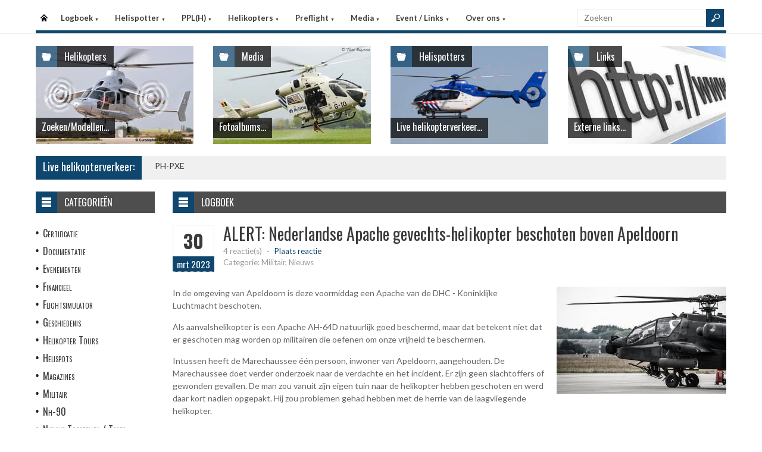

--- FILE ---
content_type: text/html
request_url: https://helispot.nl/hs/page/detail.asp?oid=C3c4F4E1&sub=logboek
body_size: 6907
content:

<!DOCTYPE html>
<html lang="nl">
<head>
<meta http-equiv="Content-Type" content="text/html;charset=windows-1252" />
<title>Helispot.nl | Helikopters NL</title>
<meta name="viewport" content="width=device-width, initial-scale=1.0">
<meta name="description" content="Helispot is de site voor alle helikopterinformatie met onder andere live helikopterverkeer in de Benelux en de allerlaatste nieuwtjes op vlak van helikopters!" />
<link rel="stylesheet" type="text/css" href="/hs/layout/css/style.css?v=520221005" />
<link rel="stylesheet" type="text/css" href="/hs/layout/css/menu.css?v=520221005" />
<link rel="shortcut icon" href="/hs/layout/images/favicon.ico"/>
<link rel="apple-touch-icon" sizes="57x57" href="/hs/layout/images/apple-icon-57x57.png">
<link rel="apple-touch-icon" sizes="60x60" href="/hs/layout/images/apple-icon-60x60.png">
<link rel="apple-touch-icon" sizes="72x72" href="/hs/layout/images/apple-icon-72x72.png">
<link rel="apple-touch-icon" sizes="76x76" href="/hs/layout/images/apple-icon-76x76.png">
<link rel="apple-touch-icon" sizes="114x114" href="/hs/layout/images/apple-icon-114x114.png">
<link rel="apple-touch-icon" sizes="120x120" href="/hs/layout/images/apple-icon-120x120.png">
<link rel="apple-touch-icon" sizes="144x144" href="/hs/layout/images/apple-icon-144x144.png">
<link rel="apple-touch-icon" sizes="152x152" href="/hs/layout/images/apple-icon-152x152.png">
<link rel="apple-touch-icon" sizes="180x180" href="/hs/layout/images/apple-icon-180x180.png">
<link rel="icon" type="image/png" sizes="192x192"  href="/hs/layout/images/android-icon-192x192.png">
<link rel="icon" type="image/png" sizes="32x32" href="/hs/layout/images/favicon-32x32.png">
<link rel="icon" type="image/png" sizes="96x96" href="/hs/layout/images/favicon-96x96.png">
<link rel="icon" type="image/png" sizes="16x16" href="/hs/layout/images/favicon-16x16.png">
<link rel="manifest" href="/hs/manifest.json">
<meta name="msapplication-TileColor" content="#ffffff">
<meta name="msapplication-TileImage" content="/hs/layout/images/ms-icon-144x144.png">
<meta name="theme-color" content="#ffffff">
<script src="https://www.google-analytics.com/ga.js" type="62d8223f84803a559bec9953-text/javascript"></script>
<script src="https://code.jquery.com/jquery-3.6.1.min.js" type="62d8223f84803a559bec9953-text/javascript"></script>
<script type="62d8223f84803a559bec9953-text/javascript">
<!--
	try{
		var pageTracker = _gat._getTracker("UA-5252204-1");
		pageTracker._trackPageview();
	} catch(err) {};
-->
</script>
<script async src="https://www.googletagmanager.com/gtag/js?id=G-CWC56HQJY9" type="62d8223f84803a559bec9953-text/javascript"></script>
<script type="62d8223f84803a559bec9953-text/javascript">
  window.dataLayer = window.dataLayer || [];
  function gtag(){dataLayer.push(arguments);}
  gtag('js', new Date());

  gtag('config', 'G-CWC56HQJY9');
</script>
<script src="../layout/js/jquery.colorbox-min.js" type="62d8223f84803a559bec9953-text/javascript"></script>
<script src="../layout/js/jquery.colorbox.settings.js" type="62d8223f84803a559bec9953-text/javascript"></script>
<link rel="stylesheet" type="text/css" href="../layout/css/jquery.colorbox.css" />

<script src="../layout/js/jquery.form-comment-validator.js" type="62d8223f84803a559bec9953-text/javascript"></script>

<link rel="image_src" href="https://helispot.nl/hs/layout/images/logoBlock.jpg" />
</head>

<body class="page-template">

<header id="header">
  <div id="main-menu">
    <div class="inner-wrap">
      <nav id="nav">
        <label for="tm" id="toggle-menu">Menu <span class="drop-icon">&#9660;</span></label>
        <input type="checkbox" id="tm" />
        <ul class="new-main-menu">
          <li class="menu-item-home"><a href="https://helispot.nl/hs/" title="Startpagina">Startpagina</a></li>
         
          <!-- LOGBOEK -->
          <li>
              	<a href="#" class="js__menuItemLink">Logboek
                <span class="drop-icon">&#9660;</span>
                </a>
                <label title="Logboek" for="menuChkLogbook" class="drop-icon">&#9660;</label>
                <input type="checkbox" id="menuChkLogbook" />
              <ul class="sub-menu">
             	 <li><a href="/hs/page/default.asp?sub=logboek">Laatste artikels</a></li>
                    <li><a href="/hs/page/default.asp?sub=logboek&amp;cat=f6g8">Certificatie</a></li><li><a href="/hs/page/default.asp?sub=logboek&amp;cat=G1">Documentatie</a></li><li><a href="/hs/page/default.asp?sub=logboek&amp;cat=C7">Evenementen</a></li><li><a href="/hs/page/default.asp?sub=logboek&amp;cat=e8g8">Financieel</a></li><li><a href="/hs/page/default.asp?sub=logboek&amp;cat=D4e6">Flightsimulator</a></li><li><a href="/hs/page/default.asp?sub=logboek&amp;cat=b5h8">Geschiedenis</a></li><li><a href="/hs/page/default.asp?sub=logboek&amp;cat=h7e6">Helikopter Tours</a></li><li><a href="/hs/page/default.asp?sub=logboek&amp;cat=d5">Helispots</a></li><li><a href="/hs/page/default.asp?sub=logboek&amp;cat=D2g7">Magazines</a></li><li><a href="/hs/page/default.asp?sub=logboek&amp;cat=h9e6">Militair</a></li><li><a href="/hs/page/default.asp?sub=logboek&amp;cat=h8">Nh-90</a></li><li><a href="/hs/page/default.asp?sub=logboek&amp;cat=G2">Nieuwe Toestellen / Tests</a></li><li><a href="/hs/page/default.asp?sub=logboek&amp;cat=E2">Nieuws</a></li><li><a href="/hs/page/default.asp?sub=logboek&amp;cat=f9">Ongevallen</a></li><li><a href="/hs/page/default.asp?sub=logboek&amp;cat=D2h9">Op Bezoek Bij...</a></li><li><a href="/hs/page/default.asp?sub=logboek&amp;cat=C4h8">Opleiding / Training</a></li><li><a href="/hs/page/default.asp?sub=logboek&amp;cat=d6">Robinson Helicopters</a></li><li><a href="/hs/page/default.asp?sub=logboek&amp;cat=D3c4">Saf</a></li><li><a href="/hs/page/default.asp?sub=logboek&amp;cat=H2f6">Te Koop</a></li><li><a href="/hs/page/default.asp?sub=logboek&amp;cat=D5c3">Uit Het Luchtvaartregister</a></li><li><a href="/hs/page/default.asp?sub=logboek&amp;cat=e7e5">Veiligheid</a></li><li><a href="/hs/page/default.asp?sub=logboek&amp;cat=b4e6">Vtol - Evtol</a></li><li><a href="/hs/page/default.asp?sub=logboek&amp;cat=D2">Website</a></li>
                </ul>
          </li>
          
          <!-- Helispotter -->
          <li>
             	<a href="#" class="js__menuItemLink">Helispotter
                <span class="drop-icon">&#9660;</span>
                </a>
                <label title="Helispotter" for="menuChkHelispotter" class="drop-icon">&#9660;</label>
                <input type="checkbox" id="menuChkHelispotter" />
              <ul class="sub-menu">
                  <li><a href="/hs/radar/default.asp?h=bukxfjevfwEqsu">Huidig verkeer</a></li>
                  <li><a href="/hs/radar/default.asp?h=b1">Verkeer vandaag</a></li>
                  <li><a href="/hs/radar/default.asp?h=d4">maandag 5 januari</a></li><li><a href="/hs/radar/default.asp?h=e6">zondag 4 januari</a></li><li><a href="/hs/radar/default.asp?h=b4">zaterdag 3 januari</a></li><li><a href="/hs/radar/default.asp?h=b5">vrijdag 2 januari</a></li><li><a href="/hs/radar/default.asp?h=C3">donderdag 1 januari</a></li><li><a href="/hs/radar/default.asp?h=F1">woensdag 31 december</a></li><li><a href="/hs/radar/default.asp?h=C5">dinsdag 30 december</a></li>
                </ul>
          </li>
          
          <!-- PPL(H) -->
          <li>
             	<a href="#" class="js__menuItemLink">PPL(H)
                <span class="drop-icon">&#9660;</span>
                </a>
                <label title="PPL(H)" for="menuChkPplh" class="drop-icon">&#9660;</label>
                <input type="checkbox" id="menuChkPplh" />
              <ul class="sub-menu">
                    <li><a href="/hs/page/detail.asp?oid=D4f9&sub=ppl">PPL(H) Licentie</a></li>
          			<li><a href="/hs/exam/">PPL(H) Examen</a></li>
                    <li><a href="/hs/page/detail.asp?oid=e4c6&sub=ppl">PPL(H) Na je licentie</a></li>
                    <li><a href="/hs/page/detail.asp?sub=ppl&oid=E1g7D5">PPL(H) Topics</a></li> 
                </ul>
          </li>
            
          <!-- Helikopters -->
          <li>
             	<a href="#" class="js__menuItemLink">Helikopters
                <span class="drop-icon">&#9660;</span>
                </a>
                <label title="Helispotter" for="menuChkHelikopters" class="drop-icon">&#9660;</label>
                <input type="checkbox" id="menuChkHelikopters" />
              <ul class="sub-menu">
                  <li><a href="/hs/helicopters/">Zoeken in Database</a></li>
                  <li><a href="/hs/helicopters/">Modellen</a></li>
                  <li><a href="/hs/accidents/overview.asp">Ongevallen - Overzicht</a></li>
                  <li><a href="/hs/accidents/stats.asp">Ongevallen - Statistieken</a></li>
                  <li><a href="/hs/accidents/">Ongevallen - Verslagen</a></li>
                  <li><a href="/hs/helicopters/register.asp?country=qUhI">Belgisch Luchtvaartregister</a></li>
                  <li><a href="/hs/helicopters/register.asp?country=nYbO">Nederlands Luchtvaartregister</a></li>
                  <li><a href="/hs/helicopters/register.asp?country=GOjU">Luxemburgs Luchtvaartregister</a></li>
                  <li><a href="/hs/heliforsale">Te koop</a></li>
                </ul>
          </li>
          
          <!-- PreFlight -->
          <li>
             	<a href="#" class="js__menuItemLink">Preflight
                <span class="drop-icon">&#9660;</span>
                </a>
                <label title="Preflight" for="menuChkPreflight" class="drop-icon">&#9660;</label>
                <input type="checkbox" id="menuChkPreflight" />
              <ul class="sub-menu">
                  <li><a href="/hs/meteo/">Meteo</a></li>
                  <li><a href="/hs/notam/">Notam</a></li>
                </ul>
          </li>  
          
          <!-- Media -->
          <li>
             	<a href="#" class="js__menuItemLink">Media
                <span class="drop-icon">&#9660;</span>
                </a>
                <label title="Media" for="menuChkMedia" class="drop-icon">&#9660;</label>
                <input type="checkbox" id="menuChkMedia" />
              <ul class="sub-menu">
             	  <li><a href="/hs/photos/default.asp?cat=photo">Fotoalbums</a></li>
                  <li><a href="/hs/photos/default.asp?catId=h7d4">Vluchtverslagen</a></li>
                  <li><a href="/hs/page/default.asp?sub=video">Video's</a></li>
              </ul>
          </li> 
          
          <!-- Events â€“ Links -->
          <li>
             	<a href="#" class="js__menuItemLink">Event / Links
                <span class="drop-icon">&#9660;</span>
                </a>
                <label title="Events / Links" for="menuChkEvents" class="drop-icon">&#9660;</label>
                <input type="checkbox" id="menuChkEvents" />
              <ul class="sub-menu">
             	 <li><a href="/hs/events/">Evenementen</a></li>
          		 <li><a href="/hs/links/">Links</a></li>
              </ul>
          </li>    
          
           <!-- Over ons -->
          <li>
             	<a href="#" class="js__menuItemLink">Over ons
                <span class="drop-icon">&#9660;</span>
                </a>
                <label title="Over ons" for="menuChkAbout" class="drop-icon">&#9660;</label>
                <input type="checkbox" id="menuChkAbout" />
              <ul class="sub-menu">
             	  <li><a href="/hs/page/detail.asp?oid=d3c3&sub=contact">Contacteer ons</a></li>
          		  <li><a href="/hs/page/detail.asp?oid=G3&sub=contact">Website</a></li>
                  <li><a href="/hs/page/detail.asp?oid=d6D5e8&sub=contact">Credits</a></li>
              </ul>
          </li>    

	        </ul>
      </nav>
      <div class="search">
        <form method="get" id="searchform" action="/hs/page/search.asp">
          <input class="searchfield" maxlength="25" name="s" id="s" placeholder="Zoeken" value="" type="text">
          <input class="submit button main-color-bg" id="searchsubmit" value="" type="submit">
        </form>
      </div >
      <div class="clearfix"></div>
    </div>
  </div>
</header>

<div id="container">
  <div id="main">
 	
<div id="topSlider">
	<div class="posts"> 
<ul class="list">
<li class="postWithoutSlider"><a href="/hs/helicopters/"><img src="/hs/layout/widgets/header/images/helicopters_01.jpg" class="post-image" alt="" /> </a>
<div class="meta-cat">
  <div class="icon main-bg-tr"></div>
  <div class="meta-text">
    <h4><a href="/hs/helicopters/">Helikopters</a></h4>
  </div>
</div>
<div class="title">
  <h4> <a href="/hs/helicopters/">Zoeken/Modellen...</a> </h4>
</div>
</li><li class="postWithoutSlider">
<a href="/hs/photos/default.asp?cat=photo"><img src="/hs/layout/widgets/header/images/media_02.jpg" class="post-image" alt="" /> </a>
<div class="meta-cat">
  <div class="icon main-bg-tr"></div>
  <div class="meta-text">
    <h4><a href="/hs/photos/default.asp?cat=photo">Media</a></h4>
  </div>
</div>
<div class="title">
  <h4> <a href="/hs/photos/default.asp?cat=photo">Fotoalbums...</a> </h4>
</div>
</li><li class="postWithoutSlider">
<ul id="header_liveTraffic"><li class="loading"><img src="/hs/layout/images/loading.gif" alt="Laden" width="32" height="32" /></li></ul>
<div class="meta-cat">
  <div class="icon main-bg-tr"></div>
  <div class="meta-text">
    <h4><a href="/hs/radar/">Helispotters</a></h4>
  </div>
</div>
<div class="title">
  <h4> <a href="/hs/radar/">Live helikopterverkeer...</a> </h4>
</div></li><li class="postWithoutSlider post-last"><a href="/hs/links/"><img src="/hs/layout/widgets/header/images/links_01.jpg" class="post-image" alt="" /> </a>
<div class="meta-cat">
  <div class="icon main-bg-tr"></div>
  <div class="meta-text">
    <h4><a href="/hs/links/">Links</a></h4>
  </div>
</div>
<div class="title">
  <h4> <a href="/hs/links/">Externe links...</a> </h4>
</div>
</li>    
</ul> 
</div>
</div>
<div id="feat-ticker">
  <div class="title main-color-bg">
    <h3><a href="/hs/radar/default.asp?h=exerosbsbsOgeg">Live helikopterverkeer:</a></h3>
  </div>
  <div id="liveTraffic">Bezig met laden... </div>
</div>

<div id="content-wrap">
	<div id="content">
		<div id="feat-postlist" class="section">
			<div class="cat-title">
<div class="cat-icon"></div>
<h4>Logboek</h4>
</div>
<article>
<header class="entry-header">
<div class="entry-title">
<div class="entry-date">
<div class="entry-day">
<h2>30</h2>
</div>
<div class="entry-month main-color-bg">
<h5>mrt 2023</h5>
</div>
</div>
<div class="title-right">
<h1>ALERT: Nederlandse Apache gevechts-helikopter beschoten boven Apeldoorn</h1>
<div class="entry-meta">
<div class="meta-left">
<div class="comments">
<a href="#comments" title="Plaats reactie">4 reactie(s)</a> <span class="sep">-</span> <span class="add"><a href="#comments">Plaats reactie</a></span>
</div>
<div class="row">
<div class="category">Categorie: Militair, Nieuws</div>
</div>
</div>
<div class="review-right"> </div>
</div>
</div>
</div>
</header>
<div class="entry-content">
<a href="/hs/page/images/5925_large.jpg" class="photoAlbumColorBox" title="ALERT: Nederlandse Apache gevechts-helikopter beschoten boven Apeldoorn"><img src="/hs/page/images/5925_thumb.jpg" alt="ALERT: Nederlandse Apache gevechts-helikopter beschoten boven Apeldoorn" title="ALERT: Nederlandse Apache gevechts-helikopter beschoten boven Apeldoorn" /></a>
<p>In de omgeving van Apeldoorn is deze voormiddag&nbsp;een Apache van de DHC - Koninklijke Luchtmacht&nbsp;beschoten.&nbsp;</p>

<p>Als aanvalshelikopter is een Apache AH-64D natuurlijk goed beschermd, maar dat betekent niet dat er geschoten mag worden op militairen die oefenen om onze vrijheid te beschermen.</p>

<p>Intussen heeft de Marechaussee&nbsp;&eacute;&eacute;n persoon, inwoner van Apeldoorn,&nbsp;aangehouden.&nbsp;De Marechaussee doet verder onderzoek naar de verdachte en het incident.&nbsp;Er zijn geen slachtoffers of gewonden gevallen. De man zou vanuit zijn eigen tuin naar de helikopter hebben geschoten en werd daar kort nadien opgepakt. Hij zou problemen gehad hebben met de herrie van de laagvliegende helikopter.</p>

<p>Het voorval is intussen door generaal Onno Eichelsheim en de Marechaussee bevestigd.&nbsp;Minister van Defensie&nbsp;Kajsa Ollongren, noemt het op Twitter een &#39;zeer zorgelijk incident&#39; maar is gelukkig dat de vliegers ongedeerd zijn.</p>

<p><u>Update 31 maart 2023:</u></p>

<ul>
	<li>Volgens onze informatie waren twee Apaches,&nbsp;registratie <a href="/hs/helicopters/detail.asp?id=e8E2g9" target="_blank">Q-29</a> en <a href="/hs/helicopters/detail.asp?id=G2e7f8" target="_blank">Q-01</a>, deze voormiddag tussen Voorthuizen en het westen van Apeldoorn (op een 10-tal km van het Kroondomein Het Loo) in de lucht. Vermoedelijk is een van beide beschoten.&nbsp;</li>
	<li>Beide toestellen zijn nadien zonder problemen naar hun basis Gilze-Rijen teruggekeerd.</li>
	<li>Journalist Menno Swart twitterde dat de vermoedelijke schutter een zekere Gijsbert (52) is, een consultant.&nbsp;</li>
	<li>Vermoedelijke schutter Gijsbert woont op een boerderij in de gemeente Uddel (deel van Apeldoorn).</li>
	<li>In een interview aan &#39;Destentor&#39; verklaarde de zoon van Gijsbert dat zijn vader wel degelijk over een luchtbuks beschikt maar dat hij niet heeft geschoten naar de helikopter. Het gebied waar de boerderij van Gijsbert is gelegen is een laagvlieggebied voor helikopters en dat zou veel herrie veroorzaken voor de dieren.&nbsp;</li>
</ul>

<p><u>Update 1 april 2023:</u></p>

<ul>
	<li>De verdachte werd vandaag vrijgelaten maar blijft verdachte in de zaak van beschieting van een helikopter.</li>
	<li>Zijn actie is veroorzaakt door blijvende frustratie over regelmatig laagvliegende helikopters over zijn erf.</li>
	<li>Onderzoek naar beschadiging aan de helikopter wordt voortgezet.</li>
</ul>

<p><u>Update 4 april 2023:</u></p>

<ul>
	<li>De verdachte heeft zelf zijn identiteit vrijgegeven aan de media, het betreft Gijsbert van Voorst uit Uddel</li>
	<li>Hij ontkent met munitie naar de helikopter te hebben geschoten maar met een CO&sup2; patroon.&nbsp;</li>
	<li>Hij kreeg een foto te zien van de Apache die heel wat deuken die volgens hem niet door zijn actie kunnen zijn veroorzaakt.</li>
	<li>De man zoekt nog steeds communicatie met Defensie om te vermijden dat men steeds zeer laag boven zijn boerderij vliegt en zijn dieren verschrikt.&nbsp;</li>
</ul>

</div>
</article>
<div class="post-nav"></div>
<div class="entry-social">
<div class="fb">
<a href="https://www.facebook.com/2501198986774874/photos/549841177131297" target="_blank"></a>
</div>
<div class="twitter">
<a href="https://twitter.com/Helispot_EU/status/1641546011221938176" target="_blank"></a>
</div>
</div>
<div id="comments">
<div class="comments-title">
<div class="comments-num main-color-bg">
<h4>4 Reactie(s)</h4>
</div>
<div class="add-comment">
<h4><a href="#respond">Plaats reactie!</a></h4>
</div>
</div>
<div class="entry-author">
<h4><a id="respond_2005"></a>'DANI' plaatste op 30/03/2023 21:59:22 volgende reactie:</h4>
<div class="author-wrap">
<div class="author-description">
<blockquote>
<p>Gelukkig heeft de Apache niet teruggeschoten...</p>
</blockquote>
</div>
</div>
</div>
<div class="entry-author">
<h4><a id="respond_2006"></a>'ANONIEM' plaatste op 31/03/2023 15:04:44 volgende reactie:</h4>
<div class="author-wrap">
<div class="author-description">
<blockquote>
<p>Is er al wat meer bekend over deze story? Motief?</p>
</blockquote>
</div>
</div>
</div>
<div class="entry-author">
<h4><a id="respond_2007"></a>'REDACTIE' plaatste op 31/03/2023 20:50:21 volgende reactie:</h4>
<div class="author-wrap">
<div class="author-description">
<blockquote>
<p>Beste, wij hebben een update geplaatst met alle informatie die we tot nu weten.</p>
</blockquote>
</div>
</div>
</div>
<div class="entry-author">
<h4><a id="respond_2010"></a>'ANONIEM' plaatste op 5/04/2023 21:24:00 volgende reactie:</h4>
<div class="author-wrap">
<div class="author-description">
<blockquote>
<p>De olifant heeft een muis gebaard….</p>
</blockquote>
</div>
</div>
</div>
<form action="postComment.asp?id=E1f7H2E1&amp;sub=logboek" method="post" id="commentform" class="comment-form">
<div id="respond" class="comment-respond">
<h3 id="reply-title" class="comment-reply-title">Laat reactie achter....</h3>
<p class="comment-notes">Uw email adres zal niet gepubliceerd worden, u dient enkel uw reactie te valideren. Verplichte velden worden aangeduid met <span class="required">*</span>
</p>
<p class="comment-form-author">
<label for="author">Naam <span class="required">*</span></label>
<input id="author" name="author" type="text" value="" size="30" aria-required="true" /> <span id="authorInfo"></span>
</p>
<p class="comment-form-email">
<label for="email">Email <span class="required">*</span></label>
<input id="email" name="email" type="text" value="" size="30" aria-required="true" /> <span id="emailInfo"></span>
</p>
<p class="comment-form-comment">
<label for="comment">Reactie <span class="required">*</span></label>
<textarea id="comment" name="comment" cols="45" rows="5" aria-required="true"></textarea>
</p>
<p class="comment-form-turnstile">
<label>Code <span class="required">*</span></label>
<script src="https://challenges.cloudflare.com/turnstile/v0/api.js" defer type="62d8223f84803a559bec9953-text/javascript"></script><div class="cf-turnstile" data-theme="light" data-size="normal" data-sitekey="0x4AAAAAAA-ZQlUp-0jA7Hix"></div>
</p>
<p class="form-submit">
<input name="submit" type="submit" id="submit" value="Post reactie" />
</p>
</div>
</form>
</div>

		</div>
	</div>
</div><div id="sidebar"> 
<aside class="widget widget_menu">
  <div class="widget-title">
    <div class="icon"></div>
    <h4>Categorie&#235;n</h4>
  </div>
  <ul>
    <li><a href="/hs/page/default.asp?sub=logboek&amp;cat=e5d5">Certificatie</a></li><li><a href="/hs/page/default.asp?sub=logboek&amp;cat=G1">Documentatie</a></li><li><a href="/hs/page/default.asp?sub=logboek&amp;cat=F4">Evenementen</a></li><li><a href="/hs/page/default.asp?sub=logboek&amp;cat=d7f7">Financieel</a></li><li><a href="/hs/page/default.asp?sub=logboek&amp;cat=G1h9">Flightsimulator</a></li><li><a href="/hs/page/default.asp?sub=logboek&amp;cat=e8d4">Geschiedenis</a></li><li><a href="/hs/page/default.asp?sub=logboek&amp;cat=b1c4">Helikopter Tours</a></li><li><a href="/hs/page/default.asp?sub=logboek&amp;cat=h9">Helispots</a></li><li><a href="/hs/page/default.asp?sub=logboek&amp;cat=D2c3">Magazines</a></li><li><a href="/hs/page/default.asp?sub=logboek&amp;cat=c4g8">Militair</a></li><li><a href="/hs/page/default.asp?sub=logboek&amp;cat=i9">Nh-90</a></li><li><a href="/hs/page/default.asp?sub=logboek&amp;cat=C6">Nieuwe Toestellen / Tests</a></li><li><a href="/hs/page/default.asp?sub=logboek&amp;cat=E2">Nieuws</a></li><li><a href="/hs/page/default.asp?sub=logboek&amp;cat=d7">Ongevallen</a></li><li><a href="/hs/page/default.asp?sub=logboek&amp;cat=C3b3">Op Bezoek Bij...</a></li><li><a href="/hs/page/default.asp?sub=logboek&amp;cat=C4g7">Opleiding / Training</a></li><li><a href="/hs/page/default.asp?sub=logboek&amp;cat=b4">Robinson Helicopters</a></li><li><a href="/hs/page/default.asp?sub=logboek&amp;cat=F1c4">Saf</a></li><li><a href="/hs/page/default.asp?sub=logboek&amp;cat=H2f6">Te Koop</a></li><li><a href="/hs/page/default.asp?sub=logboek&amp;cat=G2h8">Uit Het Luchtvaartregister</a></li><li><a href="/hs/page/default.asp?sub=logboek&amp;cat=c5h8">Veiligheid</a></li><li><a href="/hs/page/default.asp?sub=logboek&amp;cat=e7d5">Vtol - Evtol</a></li><li><a href="/hs/page/default.asp?sub=logboek&amp;cat=C3">Website</a></li>
  </ul>
</aside>
<aside class="widget widget_comments">
  <div class="widget-title">
    <div class="icon"></div>
    <h4>Recente reacties</h4>
  </div>
  <ul class="list comment-list">
    
    <li>
      <div class="post-right">
        <div class="entry-meta">
            <span class="author">
           <a href="/hs/page/detail.asp?oid=i9f9e7F3&amp;sub=logboek#respond_2477" >Phil</a>
            </span>
            <span class="sep">-</span>
            <span class="date"><time dateTime="2025-12-31">31/12/2025</time></span>
        </div>
        <div>
            <a href="/hs/page/detail.asp?oid=f6c6f8H1&amp;sub=logboek#respond_2477" >Goed idee! Het Belgisch leger kan zijn Agusta's... </a>
        </div>
       </div>
    </li>
    
    <li>
      <div class="post-right">
        <div class="entry-meta">
            <span class="author">
           <a href="/hs/page/detail.asp?oid=h8F1b4E4&amp;sub=logboek#respond_2476" >Dirk</a>
            </span>
            <span class="sep">-</span>
            <span class="date"><time dateTime="2025-12-29">29/12/2025</time></span>
        </div>
        <div>
            <a href="/hs/page/detail.asp?oid=b2F1f8D5&amp;sub=logboek#respond_2476" >Het budget lijkt me ook wel ruimte te... </a>
        </div>
       </div>
    </li>
    
    <li>
      <div class="post-right">
        <div class="entry-meta">
            <span class="author">
           <a href="/hs/page/detail.asp?oid=e5F1f8C6&amp;sub=logboek#respond_2475" >Mark</a>
            </span>
            <span class="sep">-</span>
            <span class="date"><time dateTime="2025-12-29">29/12/2025</time></span>
        </div>
        <div>
            <a href="/hs/page/detail.asp?oid=e5C4g9E4&amp;sub=logboek#respond_2475" >Ik zou voor de SH-60 Seahawk gaan of... </a>
        </div>
       </div>
    </li>
    
  </ul>
</aside>     
</div>
	</div>
</div>

<footer>
  <div class="footer-content">
  
    <div class="copyright">
      <p>&#169; 2026&#160;helispot.nl | <a href="/hs/page/detail.asp?oid=C3&amp;sub=copyright">Copyright</a> | <a href="/hs/page/detail.asp?oid=b5&amp;sub=disclaimer">Disclaimer</a> | <a href="/hs/page/detail.asp?sub=cookies&oid=b3f7f9g9">Cookies en Privacy</a> | <a href="/hs/page/rss.asp"><img src="/hs/layout/images/rss-icon.gif" class="footer-rssIcon" alt="RSS 2.0 Feed" /></a></p>
    </div>
  </div>
</footer>


<script src="/hs/layout/js/custom.js?v=520221005" type="62d8223f84803a559bec9953-text/javascript"></script>
<script src="/hs/layout/js/jquery.webticker.js?v=520221005" type="62d8223f84803a559bec9953-text/javascript"></script>
<script src="../layout/js/jquery.totemticker.min.js" type="62d8223f84803a559bec9953-text/javascript"></script>
<script type="62d8223f84803a559bec9953-text/javascript"> // <![CDATA[
	$(document).ready(function() {
		refreshContainer('#header_liveTraffic', '/hs/radar/liveData.asp?h=header');
		$('#header_liveTraffic').totemticker({
			row_height	:	'185px',
			mousestop	:	true
		});
	});
// ]]></script>


<script src="/cdn-cgi/scripts/7d0fa10a/cloudflare-static/rocket-loader.min.js" data-cf-settings="62d8223f84803a559bec9953-|49" defer></script><script defer src="https://static.cloudflareinsights.com/beacon.min.js/vcd15cbe7772f49c399c6a5babf22c1241717689176015" integrity="sha512-ZpsOmlRQV6y907TI0dKBHq9Md29nnaEIPlkf84rnaERnq6zvWvPUqr2ft8M1aS28oN72PdrCzSjY4U6VaAw1EQ==" data-cf-beacon='{"version":"2024.11.0","token":"066b9eb42c7e402896efc97ff7fef9c3","r":1,"server_timing":{"name":{"cfCacheStatus":true,"cfEdge":true,"cfExtPri":true,"cfL4":true,"cfOrigin":true,"cfSpeedBrain":true},"location_startswith":null}}' crossorigin="anonymous"></script>
<script>(function(){function c(){var b=a.contentDocument||a.contentWindow.document;if(b){var d=b.createElement('script');d.innerHTML="window.__CF$cv$params={r:'9b9925bbccb719b0',t:'MTc2NzY4MDgyMw=='};var a=document.createElement('script');a.src='/cdn-cgi/challenge-platform/scripts/jsd/main.js';document.getElementsByTagName('head')[0].appendChild(a);";b.getElementsByTagName('head')[0].appendChild(d)}}if(document.body){var a=document.createElement('iframe');a.height=1;a.width=1;a.style.position='absolute';a.style.top=0;a.style.left=0;a.style.border='none';a.style.visibility='hidden';document.body.appendChild(a);if('loading'!==document.readyState)c();else if(window.addEventListener)document.addEventListener('DOMContentLoaded',c);else{var e=document.onreadystatechange||function(){};document.onreadystatechange=function(b){e(b);'loading'!==document.readyState&&(document.onreadystatechange=e,c())}}}})();</script></body>
</html>

--- FILE ---
content_type: text/html
request_url: https://helispot.nl/hs/radar/liveData.asp?t=marquee&u=1767680827030
body_size: -252
content:
<div class="marquee"><a href="https://helispot.nl/hs/helicopters/detail.asp?id=h9C4c4">PH-PXE</a></div>

--- FILE ---
content_type: text/html
request_url: https://helispot.nl/hs/radar/liveData.asp?h=header&u=1767680827045&_=1767680826248
body_size: -287
content:
<li><a href="../radar/"><img src="/hs/photos/images/helis/262_thumb.jpg" class="post-image" alt="PH-PXE - Luchtvaartpolitie NL" title="PH-PXE - Luchtvaartpolitie NL" /></a></li>

--- FILE ---
content_type: text/css
request_url: https://helispot.nl/hs/layout/css/style.css?v=520221005
body_size: 10045
content:
/*
* Compression:  http://www.cssdrive.com/index.php/main/csscompressor
* Check zeker of compressor @media tags niet wegsmijt!!!
/*

/* TABLE OF CONTENT 
 * ==================
 * 1.  BASE
 * 2.  HEADER
 * 3.  NAVIGATION MENU
 * 4.  MAIN CONTENT
 * 5.  REVIEW
 * 6.  
 * 7.  COMMENTS
 * 8.  SIDEBARS
 * 9.  FOOTER
 * 10. MEDIA QUERIES
 * 11. STACK TABLE (PLUGIN HELI TABLE)
 *
 * Site color : Green  >>  B.7D24B   RGB :: 183 . 210 . 75
 * Site color : Orange >>  F.F7F1A   RGB :: 255 . 127 . 26
 * Site color : Blue   >>  0.f466d   RGB :: 15 . 70 . 109
 */

@import url(https://fonts.googleapis.com/css?family=Lato:400,700);
@import url(https://fonts.googleapis.com/css?family=Oswald:400,700);

@import url("reset.css");
@import url("common.css");
@import url("footer.css");
@import url("menu.css");

/* 1. BASE
 * ======================== */
body {
  font-family: 'Lato', 'Tahoma', 'Verdana', 'Arial', 'sans-serif';
  font-size: 14px;
  font-weight: 400;
  line-height: 1.5;
  /*color: #7E7E7E;*/
  color: #656565;
}

/*-- Link styles --*/
a {
  text-decoration: none;
  color: #3A3A3A;
  outline: 0;
  cursor: pointer;
}

a:visited {
  color: #3A3A3A;
}

a:hover {
  color: #0f466d;
}

a.more {
  color: #0f466d;
}

/*-- Headings --*/
h1,
h2,
h3,
h4,
h5,
h6 {
  font-family: 'Oswald', 'sans-serif';
  font-weight: 400;
  line-height: 1.2;
  color: #3A3A3A;
}

h1 {
  font-size: 28px;
  line-height: 1.1;
}

h2 {
  font-size: 24px;
  margin-bottom: 10px;
}

h3 {
  font-size: 18px;
  margin-bottom: 10px;
}

h4 {
  font-size: 16px;
}

h5 {
  font-size: 15px;
}

h6 {
  font-size: 14px;
}

:focus {
  outline: 0;
}

aside {
  margin-bottom: 20px;
}

/*-- Layout --*/
.bold {
  font-weight: 800;
  color: #3A3A3A;
}

.red {
  color: red;
}

.green {
  color: green;
}


.right {
  float: right;
}

.entry-movie h5 {
  font-size: 100%;
  clear: both;
  color: #000000;
  line-height: 1em;
  border-bottom: 1px solid #AAAAAA;
  padding: 15px 0 4px;
  width: 80px;
}

.video-container {
  position: relative;
  padding-bottom: 56.25%;
  padding-top: 30px;
  height: 0;
  overflow: hidden;
}

.video-container iframe,
.video-container object,
.video-container embed {
  position: absolute;
  top: 0;
  left: 0;
  width: 100%;
  height: 100%;
}

.video-container-main {
  float: left;
  position: relative;
}

.video-container-main span {
  width: 100%;
  height: 100%;
  position: absolute;
  background: url("../images/play-btn.png") no-repeat;
  background-position: 50% 50%;
  background-size: 300%;
}

.video-container-main span:hover {
  cursor: pointer;
}

.video-container-main img {
  margin: 0px !important;
}

#meteoColors .yellow {
  background-color: yellow;
}

#meteoColors .orange {
  background-color: orange;
}

#meteoColors .blue {
  background-color: #09F;
  color: #FFF;
}

#meteoColors .green {
  background-color: green;
  color: #FFF;
}

#meteoColors .red {
  background-color: red;
  color: #FFF;
}

#meteoColors td {
  padding: 5px;
}

#meteoColors th {
  border-right: 1px solid #F2F2F2;
  padding: 5px;
  line-height: 100%;
}

#heliTable td,
#heliTable th {
  vertical-align: top;
  border: 1px solid gray;
  padding: 4px 4px 4px 4px;
  text-align: right;
}

#heliTable img {
  float: right;
}

#heliTable .heliPhoto {
  width: 162px;
}

#heliTable .heliHeader {
  background: none repeat scroll 0 0 #F0F0F0;
  padding-left: 10px;
  font-weight: 700;
}

#heliTable .heliCountryFlag {
  width: 16px;
}

#registerTable tr td:nth-child(2),
#registerTableM tr td:nth-child(2),
#registerTable tr th:nth-child(2),
#registerTableM tr th:nth-child(2) {
  text-align: right;
}

#container {
  width: 1160px;
  padding: 0px;
  margin: 0 auto;
  background: #FFFFFF;
  margin: 77px auto 0px;
}

#main {
  overflow: hidden;
}

#content {
  margin-right: 30px;
  float: left;
  overflow: hidden;
  width: 930px;
  margin-right: 0 !important;
}

#content h5 {
  margin-bottom: 10px;
  border-bottom: 1px dotted #AAAAAA;
  line-height: 1em;
  padding: 15px 0px 4px;
  clear: both;
}

#content-wrap {
  overflow: hidden;
  float: right;
}

#sidebar {
  overflow: hidden;
  width: 200px;
  margin-right: 30px;
}

.list {
  padding: 0;
  margin: 0;
  list-style: none;
}

.row {
  overflow: hidden;
}

.col {
  float: left;
  margin-right: 37px;
}

.col-285 {
  width: 285px;
  height: 360px;
}

.col-100 {
  width: 99px;
  height: 70px;
  margin-right: 1px;
}

.col-last {
  margin-right: 0px;
}

/*-- image sizes --*/
.post-image {
  display: block;
  min-height: 165px;
}

.lb-image {
  max-width: inherit;
}

/*-- main colors --*/
.main-color {
  color: #0f466d;
}

.main-color-bg {
  background: #0f466d;
}

/*-- Exam --*/
.examCorrect {
  color: #060;
  font-weight: 900;
}

.examWrong {
  color: #F00;
}

.extraInfo {
  font-style: italic;
  margin: 5px 5px 15px 25px;
}

#widget_exam label {
  padding-left: 4px;
}

/*-- Buienradar --*/
.buienradar {
  margin-bottom: 25px;
}


/* 2. HEADER
 * ========================= */
#header {
  top: 0px;
  position: fixed;
  z-index: 999;
}

.inner-wrap {
  width: 1160px;
  margin: 0 auto;
  padding: 0 10px;
  background: #FFFFFF;
}

/*-- Search form --*/
#searchform {
  overflow: hidden;
}

#searchform .searchfield {
  font-size: 14px !important;
  padding: 7px 10px;
  width: 242px;
  height: 20px;
  border: 1px solid #EEEEEE;
  border-right: none;
  font: inherit;
  color: #999999;
  display: block;
  float: left;
  margin-right: 0;
}

#searchform .submit {
  cursor: pointer;
  border: none;
  display: block;
  float: left;
  margin-left: 0;
}

#header .search {
  width: 250px;
  float: right;
  margin-right: 0;
  margin-top: 5px;
  margin-bottom: 4px;
}

#header .searchfield {
  width: 195px;
  height: 20px;
  font: inherit;
  color: #999999;
  padding: 3px 10px 5px;
}

#searchsubmit {
  background-color: #0f466d;
  background-image: url("../images/search.png");
  background-repeat: no-repeat;
  background-position: center center;
  text-indent: -999em;
  height: 30px;
  width: 30px;
}

#header .submit:hover {
  background-color: #4E4E4E;
}


#header_liveTraffic {
  list-style: none;
  margin: 0px;
}


#header_liveTraffic .loading {
  padding-left: 20px;
  padding-top: 55px;
  background: none !important;
}

.liveDataInfo {
  width: 170px
}

.liveDataInfo p {
  margin: 0px;
}

.liveDataInfo .liveDataPhoto {
  float: left;
  width: 160px;
}

.linksHeader,
.meteoCountryHeader,
.meteoHeader,
.notamHeader,
.notamCountryHeader,
.accidents__header {
  cursor: pointer;
}

.meteoHeader,
.notamHeader {
  margin-bottom: 10px;
}

.notamAddIcon {
  display: inline;
  margin-left: 4px;
}


/* 3. NAVIGATION MENU
=========================== */
#main-menu {
  border-bottom: 1px solid #EEEEEE;
  display: block;
  width: 100%;
  background-color: white;
  /*Opacity start*/
  /*
    -ms-filter: "progid:DXImageTransform.Microsoft.Alpha(Opacity=50)";
    filter: alpha(opacity=90);
    -moz-opacity: 0.90;
    -khtml-opacity: 0.9;
    opacity: 0.9;
	*/
  /*Opacity end*/
  position: fixed;
  z-index: 999;
}

#main-menu .inner-wrap {
  width: 1160px;
  padding: 0px;
  height: 41px;
  border-bottom: 5px solid #0f466d;
  margin-top: 10px;
}

/* 4. MAIN CONTENT
 * =============================== */
.overlay {
  display: block;
  background-color: #0f466d;
  background-image: url("../images/search.png");
  background-position: center center;
  background-repeat: no-repeat;
}

.overlay img {
  -webkit-transition: opacity 0.4s;
  -moz-transition: opacity 0.4s;
  transition: opacity 0.4s;
  display: block;
}

.overlay:hover img {
  opacity: 0.2;
}

.widget_topRecords .overlay {
  background-image: url("../images/star-white.png");
}

.item-post .overlay {
  background-image: url("../images/files-white.png");
}

.main-bg-tr {
  background: #0f466d;
  background: rgba(15, 70, 109, 0.7);
}

.icon {
  width: 36px;
  height: 36px;
  display: block;
  background-repeat: no-repeat;
  background-position: center center;
  float: left;
}

.meta-text {
  float: left;
  height: 36px;
  padding: 0 12px;
  background-color: #222222;
  background-color: rgba(0, 0, 0, 0.7);
  color: #FFFFFF;
}

.meta-text h4,
.meta-text h4 a {
  color: #FFFFFF;
  line-height: 36px;
}

.meta-cat {
  position: absolute;
  top: 0;
  left: 0;
}

.meta-overlay {
  position: absolute;
  z-index: 500;
  width: 300px;
  height: 185px;
  -webkit-transition: opacity 0.4s;
  -moz-transition: opacity 0.4s;
  transition: opacity 0.4s;
  display: block;
}

a.meta-overlay-filled {
  display: block;
  height: 100%;
  width: 100%;
  text-decoration: none;
}

#meta-content-meteo {
  z-index: 201;
  float: left;
  margin-left: 15px;
  margin-top: 30px;
  width: 230px;
  height: 135px;
}

#meta-content-meteo iframe {
  margin-top: 12px;
  width: 230px;
  height: 80px;
}

.meteoBody,
.notamBody {
  margin-bottom: 15px;
}

.meteoContent,
.notamContent {
  margin-bottom: 30px;
}

.meteoContent .commands,
.notamContent .commands {
  margin-bottom: 18px;
  font-weight: 600;
}

.meteoBody .meteoList {
  list-style: square outside none;
}

.meteoBody ul {
  list-style: none outside none;
}

.meteoBody .notamSmall,
.notamBody .notamSmall {
  font-size: 10px;
  display: block;
}

.meteoBody .notamReport,
.notamBody .notamReport {
  display: block;
}

.forecast {
  margin-bottom: 15px;
}

.sidebarMeteo li {
  vertical-align: middle;
}

.circle {
  border-radius: 50%;
  width: 20px;
  height: 20px;
  display: inline-block;
  vertical-align: bottom;
  margin-right: 6px;
  border: 1px solid #EEE;
}

.LIFR {
  background: none repeat scroll 0 0 #FF00FF;
}

.IFR {
  background: none repeat scroll 0 0 #FF0000;
}

.MVFR {
  background: none repeat scroll 0 0 #0000FF;
}

.VFR {
  background: none repeat scroll 0 0 #00FF00;
}

.MILITARY_WHT {}

.MILITARY_BLU {
  background: none repeat scroll 0 0 #09F;
}

.MILITARY_GRN {
  background: none repeat scroll 0 0 green;
}

.MILITARY_YLO {
  background: none repeat scroll 0 0 yellow;
}

.MILITARY_RED {
  background: none repeat scroll 0 0 red;
}

.MILITARY_AMB {
  background: none repeat scroll 0 0 orange;
}

.meta-cat .icon {
  background-image: url('../images/folder-white.png');
}

.meta-comments {
  position: absolute;
  top: 0;
  right: 0;
}

.meta-comments .icon {
  background-image: url('../images/comments-white.png');
}

/*-- Slider --*/
#topSlider {
  overflow: hidden;
  margin-bottom: 20px;
  overflow: hidden;
}

#topSlider .slider {
  overflow: hidden;
  position: relative;
  z-index: 1;
  margin-right: 30px;
  width: 570px;
  float: left;
  display: none;
}

#topSlider .slider .post-image {
  max-width: 570px;
  max-height: 360px;
  margin-left: auto;
  margin-right: auto;
}

#topSlider .slider ul,
#topSlider .slider ol,
#header_logbookSlider ul,
#header_logbookSlider ol {
  list-style: none;
  margin: 0;
  padding: 0;
}

#topSlider .slider .slider-nav a {
  display: block;
  width: 32px;
  height: 32px;
  overflow: hidden;
  text-indent: -999em;
  transition: all 0.3s ease 0s;
  position: absolute;
  z-index: 1;
  background-color: #0f466d;
  background-color: rgba(15, 70, 109, 0.7);
  opacity: 0;
}

#topSlider .slider .slider-nav .flex-prev {
  background-image: url("../images/arrow-left.png");
  background-position: 10px center;
  background-repeat: no-repeat;
  top: 150px;
  left: 0;
}

#topSlider .slider .slider-nav .flex-next {
  background-image: url("../images/arrow-right.png");
  background-position: 13px center;
  background-repeat: no-repeat;
  top: 150px;
  right: 0;
}

#topSlider .slider .slides li {
  position: relative;
  background-color: #F0F0F0;
  width: 570px;
  height: 360px;
}

#topSlider .slider:hover .slider-nav a {
  opacity: 1;
}

#topSlider .slider .slider-nav a:hover {
  background-color: #222222;
  background-color: rgba(0, 0, 0, 0.7);
}

#topSlider .slider .post-info {
  position: absolute;
  bottom: 20px;
  left: 0;
  background-color: #222222;
  background-color: rgba(0, 0, 0, 0.8);
  color: #FFFFFF;
  width: 90%;
  padding: 10px 12px;
}

#topSlider .slider .post-info h2 {
  margin-bottom: 5px;
  font-size: 24px;
}

#topSlider .slider .post-info h2 a {
  color: #FFFFFF;
}

#topSlider .slider .post-excerpt {
  line-height: 1.4;
  color: #C1C1C1;
}

#topSlider .posts .postWithSlider {
  margin-bottom: 30px;
}

#topSlider .posts .postWithoutSlider {
  margin-right: 33px;
  margin-bottom: 0px;
}

#topSlider .posts .post-last {
  margin-right: 0px;
}

#topSlider .posts ul {
  overflow: hidden;
}

#topSlider .posts ul li {
  width: 265px;
  height: 165px;
  margin-right: 30px;
  float: left;
  position: relative;
  overflow: hidden;
}

#topSlider .posts ul li .title {
  background-color: #222222;
  /* IE 8.0 */
  background: rgba(0, 0, 0, 0.7);
  position: absolute;
  bottom: 10px;
  padding: 6px 10px 9px;
}

#topSlider .posts ul li .title h4 {
  text-transform: none;
}

#topSlider .posts ul li .title a {
  color: #FFFFFF;
}

/*#topSlider .posts ul li:nth-child(2),
  #topSlider .posts ul li:nth-child(4),*/
#topSlider .posts .post2,
#topSlider .posts .post4 {
  margin-right: 0;
}

/*#topSlider .posts ul li:nth-child(3),
  #topSlider .posts ul li:nth-child(4), */
#topSlider .posts .post3,
#topSlider .posts .post4 {
  margin-bottom: 0;
}

#topSlider .posts ul li {
  background-color: #F0F0F0;
  background: url("../images/logo-helispot-trans.gif") no-repeat scroll center center #F0F0F0;
}

/*-- Ticker --*/
#feat-ticker {
  overflow: hidden;
  background: #F0F0F0;
  margin-bottom: 20px;
  position: relative;
  min-height: 40px;
}

#feat-ticker .title {
  float: left;
  padding: 0 12px;
  height: 100%;
  position: absolute;
}

#feat-ticker .title h3 {
  color: #FFFFFF;
  margin-bottom: 6px;
  margin-top: 8px;
}

#feat-ticker .title a {
  color: #FFFFFF;
}

#feat-ticker .tickercontainer {
  width: 950px;
  height: 27px;
  margin: 0;
  padding: 0;
  overflow: hidden;
  float: left;
}

#feat-ticker .tickercontainer .mask {
  position: relative;
  top: 6px;
  overflow: hidden;
  height: 21px;
}

#feat-ticker .sep,
.sidebarMeteo .sep {
  display: inline-block;
  width: 6px;
  height: 7px;
  margin: 0 0px;
  padding: 0 12px;
  background: url("../images/sep.png") no-repeat center center;
}

#liveTraffic {
  margin-left: 200px;
  margin-top: 6px;
  margin-bottom: 6px;
}

/*-- Featured Section 1 --*/
.cat-icon {
  width: 36px;
  height: 36px;
  display: block;
  background-color: #0f466d;
  background-image: url("../images/list-white.png");
  background-repeat: no-repeat;
  background-position: center center;
  float: left;
}

.cat-title {
  background: #4E4E4E;
  overflow: hidden;
  margin-bottom: 20px;
}

.cat-title h4 {
  margin-top: 9px;
  margin-left: 12px;
  float: left;
  color: #FFFFFF;
  text-transform: uppercase;
}

.cat-title h4 a {
  color: #FFFFFF;
  margin-left: 5px;
}

/* Social media */

.entry-social {
  float: right;
}

.entry-social div {
  float: left;
  margin-right: 3px;
}

.entry-social .fb a {
  background-image: url("../images/fb14.png");
  background-position: 10px center;
  background-repeat: no-repeat;
  padding: 1px 10px 1px 16px;
}

.entry-social .twitter a {
  background-image: url("../images/twitter14.png");
  background-position: 8px center;
  background-repeat: no-repeat;
  padding: 1px 10px 1px 22px;
}

.entry-social div a {
  background-color: #0f466d;
}

.entry-social a {
  color: #FFFFFF !important;
}

/*-- Single Post --*/
.entry-meta {
  color: #999999;
  font-size: 13px;
  margin-top: 5px;
}

.entry-meta a {
  color: #999999;
}

.entry-meta .sep {
  margin: 0 5px;
}

.entry-meta .category {
  float: left;
}

.entry-meta .category span {
  margin-left: 5px;
}

.entry-meta .author a,
.entry-meta .comments .add a,
.entry-meta .category a {
  color: #0f466d;
}

.entry-meta .meta-left {
  float: left;
}

.entry-meta .review-right {
  float: right;
  margin-top: 5px;
}

.entry-header {
  overflow: hidden;
  margin-top: 15px;
  margin-bottom: 15px;
}

.entry-title {
  overflow: hidden;
}

.entry-title .entry-date {
  float: left;
  width: 70px;
  text-align: center;
  margin-right: 15px;
}

.entry-title .entry-date .entry-day h2 {
  font-size: 32px;
  font-weight: 700;
  border: 1px solid #EEEEEE;
  border-bottom: none;
  padding: 10px 0;
  margin-bottom: 0;
  line-height: 1;
}

.entry-title .entry-date .entry-month h5 {
  padding-bottom: 1px;
  font-size: 15px;
  font-weight: 400;
  color: #FFFFFF;
  padding: 6px 0 4px !important;
}

.single-post .entry-title h1 {
  float: left;
  width: 825px;
  margin-bottom: 4px;
}

.entry-content {
  overflow: hidden;
  margin-bottom: 20px;
}

.entry-content a {
  font-weight: 700;
}

.entry-content img {
  float: right;
  margin-left: 10px;
  margin-bottom: 10px;
}

.entry-movie {
  margin-top: 20px;
}


/*-- Comments logbook --*/
.entry-author {
  margin-bottom: 20px;
}

.entry-author h4 {
  margin-bottom: 10px;
  font-size: 14px;
}

.entry-author .author-header {
  padding: 12px 15px;
  background: #4E4E4E;
}

.entry-author .author-header h4 {
  color: #FFFFFF;
}

.entry-author .author-wrap {
  font-size: 12px;
  border: 1px solid #EEEEEE;
  border-top: none;
  overflow: hidden;
}

.entry-author blockquote {
  margin: 0px 0px 0px 0px;
}

/*-- Post nav --*/
.post-nav {
  overflow: hidden;
  padding-top: 10px;
  border-top: 5px solid #EEE;
}

.post-nav .link {
  display: block;
  float: left;
}

.post-nav .prev-post {
  float: left;
  margin-bottom: 5px;
}

.post-nav .prev-post .icon {
  width: 11px;
  height: 10px;
  display: block;
  float: left;
  background-image: url('../images/post-prev.png');
  background-position: left center;
  background-repeat: no-repeat;
  margin-right: 10px;
  margin-top: 3px;
}

.post-nav .next-post {
  float: right;
}

.post-nav .next-post .icon {
  width: 11px;
  height: 10px;
  display: block;
  float: right;
  background-image: url('../images/post-next.png');
  background-position: right center;
  background-repeat: no-repeat;
  margin-left: 10px;
  margin-top: 3px;
}

/*-- Post Archives --*/
#feat-postlist .cat-title {
  margin-bottom: 20px;
}

.archive-postlist {
  overflow: hidden;
}

div.archive-postlist-photos-toggle div.col:nth-child(n+4) {
  display: none;
}

.archive-postlist {
  overflow: hidden;
}

.archive-postlist .post {
  margin-bottom: 30px;
}

.archive-postlist h3 {
  margin-bottom: 5px;
}

.archive-postlist time {
  font-weight: 600;
}

.archive-postlist p {
  margin-bottom: 0;
}

.archive-postlist .thumb {
  margin-bottom: 10px;
  position: relative;
  height: 180px;
  width: 285px;
  background: #F0F0F0 url('../images/logo-helispot-trans.gif') no-repeat center center;
}

.archive-postlist .meta-comments {
  bottom: 0;
  top: auto;
}

/* media photo list */
.media-postlist .thumb {
  margin-bottom: 10px;
  position: relative;
}

.media-postlist .col {
  width: 120px;
  height: 125px;
  margin-right: 12px;
}

.media-postlist {
  overflow: hidden;
}

#flightMap {
  height: 400px;
  width: 650px;
}

#flightMap img {
  max-width: inherit;
}

/* heli photo list */
.photo-postlist .thumb {
  margin-bottom: 10px;
  position: relative;
  height: 99px;
  width: 156px;
  background: #F0F0F0 url('../images/logo-helispot-trans.gif') no-repeat center center;
}

.photo-postlist .col {
  height: 200px;
  width: 156px;
}

.photo-postlist {
  overflow: hidden;
}

.photo-postlist .post {
  margin-bottom: 30px;
}

.photo-postlist h3 {
  margin-bottom: 5px;
}

.photo-postlist p {
  margin-bottom: 0;
  font-size: 12px;
}

/* events list */

.events-postlist .col {
  height: 250px;
  width: 204px;
}

/* heli photo list  --> Helispotter */
/* events list  --> Event */
.helispotter-postlist .thumb,
.events-postlist .thumb {
  margin-bottom: 10px;
  background: #F0F0F0 url('../images/logo-helispot-trans.gif') no-repeat center center;
  height: 129px;
  width: 204px;
}

.helispotter-postlist .col {
  height: 320px;
  width: 204px;
}

.helispotter-postlist,
.events-postlist {
  overflow: hidden;
}

.helispotter-postlist .post,
.events-postlist .post {
  margin-bottom: 30px;
}

.helispotter-postlist h3,
.events-postlist h3 {
  margin-bottom: 5px;
}

.helispotter-postlist p,
.events-postlist p {
  margin-bottom: 0;
  font-size: 12px;
}

.helispotterInFlight {
  color: green;
  overflow: hidden;
  width: 100%;
}

.helispotterLanded {
  color: #900;
  overflow: hidden;
  width: 100%;
}

/*-- Pagination --*/
.pagination {
  clear: both;
  overflow: hidden;
  margin: 5px 0px 20px 0px;
}

/* Hidden, toggle for read more */
.pagination-hidden {
  display: none;
}

.pagination a:hover {
  border: 1px solid #0f466d;
}

.pagination .page-numbers {
  border: 1px solid #EEEEEE;
  display: inline-block;
  margin-right: 3px;
  margin-bottom: 8px;
  padding: 3px 9px;
}

.pagination .current {
  border: 1px solid #0f466d;
  background: #0f466d;
  color: #ffffff;
}


/* 7. COMMENTS
 * ========================= */
#comments {
  /* max-width: 860px; */
  line-height: 1.5;
}

#comments .comments-title {
  overflow: hidden;
  margin-bottom: 30px;
}

#comments .comments-title h4 {
  color: #FFFFFF;
  margin-bottom: 0;
}

#comments .comments-title h4 a {
  color: #FFFFFF;
}

#comments .comments-title .comments-num {
  float: left;
  margin-right: 10px;
  padding: 10px 15px;
}

#comments .comments-title .comments-num h4 {
  background: url('../images/comments-white.png') no-repeat left center;
  padding-left: 26px;
}


#comments .comments-title .add-comment {
  float: left;
  background: #4E4E4E url('../images/pencil-white.png') no-repeat 10px center;
  padding: 10px 15px 10px 36px;
}

#comments .comment {
  overflow: hidden;
  margin-bottom: 10px;
}

#comments .author-info {
  margin-bottom: 5px;
  overflow: hidden;
}

#comments .comment-header {
  overflow: hidden;
}

#comments .comment-header h5 {
  float: left;
  margin-right: 15px;
  font-size: 14px;
  font-weight: 400;
}

#comments .comment-header .fn {
  width: auto;
  font-style: normal;
  margin-right: 10px;
}

#comments .comment-meta {
  margin-bottom: 2px;
}

#comments .author-comment {
  color: #FFFFFF;
  font-size: 12px;
  padding: 3px 8px 4px;
  line-height: 1;
  display: block;
  float: left;
}

#comments .sep {
  color: #AEAEAE;
  margin-right: 0px;
}

#comments .reply {
  font-size: 13px;
  margin-right: 10px;
}

#comments ul.children {
  list-style: none;
  position: relative;
}

#comments ul.children:before {
  width: 14px;
  height: 12px;
  content: " ";
  background-image: url("../images/arrow-up.png");
  background-repeat: no-repeat;
  position: absolute;
  left: 5px;
  top: 10px;
}

#comments ul.children li.comment {
  margin-bottom: 5px;
}

#comments .comment-nav h4 {
  margin-bottom: 5px;
}

#comments .comment-nav {
  margin-bottom: 15px;
  overflow: hidden;
}

#comments .comment-nav .nav-previous {
  float: left;
}

#comments .comment-nav .nav-next {
  float: right;
}

#respond #reply-title {
  background: #4E4E4E url('../images/pencil-white.png') no-repeat 10px center;
  padding: 10px 15px 10px 36px;
  color: #FFFFFF;
  font-weight: 400;
  font-size: 16px;
  margin-top: 15px;
}

#respond #reply-title small {
  font-weight: 400;
  font-size: 12px;
  text-transform: none;
  margin-left: 8px;
}

#respond #reply-title small a {
  color: #CCCCCC;
}

#respond .required {
  color: #ff4b33;
  font-weight: bold;
}

#respond p {
  margin-bottom: 0px;
}

#respond label {
  display: block;
  margin-bottom: 3px;
}

#respond #commentform p {
  margin-bottom: 0;
}

#respond .comment-notes {
  font-size: 13px;
  margin-bottom: 20px !important;
}

#respond .comment-form-author {
  margin-right: 2%;
}


#respond .comment-form-author,
#respond .comment-form-email,
#respond .comment-form-url,
#respond textarea {
  width: 100%;
  float: left;
}

#respond .comment-form-author input[type=text],
#respond .comment-form-email input[type=text],
#respond .comment-form-url input[type=text],
#respond textarea {
  width: 95%;
}

#respond input[type=text],
#respond textarea {
  display: block;
  font-family: inherit;
  font-size: 14px;
  color: inherit;
  padding: 0px 12px;
  border: 1px solid #4E4E4E;
}

#respond textarea {
  height: 100px;
}

#respond input[type=submit],
#exam input[type=submit] {
  background: #4E4E4E;
  color: #FFFFFF !important;
  cursor: pointer;
  font: inherit;
  font-size: 16px;
  font-weight: 400;
  display: inline-block;
  padding: 8px 12px;
  text-decoration: none;
  border: none;
  margin-top: 20px;
}

#respond span.error {
  color: #e46c6e;
}

#respond textarea.error,
#respond input.error {
  background: #f8dbdb;
  border-color: #e77776;
}

#recaptcha_area {
  width: 500px;
  height: 110px;
}

/* 8. SIDEBARS
 * =========================== */
#sidebar .widget {
  margin-bottom: 30px;
}

.widget-title {
  overflow: hidden;
  background: #4E4E4E;
  margin-bottom: 20px;
}

.widget-title h4 {
  margin-top: 9px;
  margin-left: 12px;
  float: left;
  color: #FFFFFF;
  text-transform: uppercase;
}

.widget-title h4 a {
  color: #FFFFFF;
  margin-left: 5px;
}

.widget ul {
  list-style: none;
  margin: 0;
  padding: 0;
}

.widget ul li:last-child {
  border-bottom: none;
  margin-bottom: 0px;
  padding-bottom: 20px;
}

.widget select,
.widget input[type=text] {
  border: 1px solid #4E4E4E;
  font: inherit;
  color: inherit;
  width: 95%;
}

.widget-title .icon {
  background-color: #0f466d;
  background-image: url("../images/files-white.png");
  background-position: center center;
  background-repeat: no-repeat;
  display: block;
  float: left;
  height: 36px;
  width: 36px;
}

.widget h6 {
  margin-top: 10px;
  margin-bottom: 10px;
}

/*-- Comments Widget --*/
.widget_topRecords .post-list li {
  margin-bottom: 25px;
}

.widget_topRecords .thumbnail {
  margin-bottom: 7px;
}

.widget_topRecords .entry-meta {
  margin-bottom: 5px;
}

.widget_menu .widget-title .icon {
  background-image: url("../images/list-white.png");
}

.widget_comments .widget-title .icon,
.widget_recent_comments .widget-title .icon {
  background-image: url("../images/comments-white.png");
}

.widget_menu ul li {
  font-family: 'Oswald', 'Verdana', 'Arial';
  font-size: 16px;
  font-variant: small-caps;
  font-weight: 400;
  background: url("../images/bullet-dark.png") no-repeat left 11px;
  margin-bottom: 2px;
  padding: 2px 0 2px 12px;

}

.widget_menu ul li:last-child {
  padding: 2px 0 2px 12px;
}

.widget_menu ul li:hover {
  background-color: #0f466d;
  background-image: url("../images/bullet-white.png");
  background-repeat: no-repeat;
  background-position: 10px 10px;
  padding: 2px 0 2px 22px;
}

.widget_menu ul li a {
  transition: none;
}

.widget_menu ul li:hover a {
  color: #FFFFFF;
}

#sidebar_liveTraffic {
  overflow: auto;
}


/*-- Carousel Widget --*/
.widget_carousel {}

.widget_carousel ul li {
  padding: 0 !important;
  position: relative;
}

.widget_carousel ul li .title {
  background: rgba(0, 0, 0, 0.7);
  position: absolute;
  bottom: 10px;
  padding: 6px 10px 9px;
}

.widget_carousel ul li .title h4 {
  text-transform: none;
}

.widget_carousel ul li .title a {
  color: #FFFFFF;
}

.accidents__counter {
  width: 30%;
  text-align: left;
}

.accidents__label {
  width: 70%;
  text-align: left;
}

.accidents__manufacturer {
  font-weight: bold;
  text-decoration: underline;
  font-variant: small-caps;
}

#statsTable a {
  font-weight: 700;
}


/* 10. MEDIA QUERIES
 * =========================== */

/* 10.1 DESKTOPS
 * =========================== */
@media only screen and (min-width: 970px) and (max-width: 1260px) {
  .col-last {
    margin-right: 19px;
  }

  .col {
    margin-right: 19px;
  }

  #header .search {
    width: 125px;
  }

  #header .searchfield {
    padding: 3px 10px 5px;
    width: 74px;
  }

  .single-post .entry-title h1 {
    width: 615px;
  }

  #feat-ticker .tickercontainer {
    width: 740px;
  }

  #meta-content-meteo {
    margin-left: 10px;
    margin-top: 20px;
    margin-bottom: 10px;
  }

  #meta-content-meteo iframe {
    margin-top: 0px;
    width: 140px;
  }

  #container {
    width: 930px;
  }

  .search {
    width: 80px;
  }

  .inner-wrap {
    width: 930px;
  }

  #content {
    width: 700px !important;
  }

  #header .top-menu {
    width: 600px;
    margin-right: 10px;
  }

  #header .banner {
    float: left;
    margin: 20px 0 20px 100px;
    overflow: hidden;
  }

  #main-menu .inner-wrap {
    width: 910px;
  }

  #topSlider .slider {
    margin-right: 10px;
  }

  #topSlider .posts .postWithSlider.post3,
  #topSlider .posts .postWithSlider.post4,
  #topSlider .posts .postWithoutSlider.post-last {
    display: none;
  }

}

/* 10.2. Tablet Portrait (devices and browsers)
================================================= */
@media only screen and (min-width: 754px) and (max-width: 969px) {

  #header .search {
    float: none;
    width: 425px;
    margin: 10px auto;
  }

  #header .searchfield {
    padding: 3px 10px 5px;
    width: 374px;
  }

  #meta-content-meteo {
    margin-top: 0px;
  }

  #meta-content-meteo iframe {
    margin-top: 0px;
  }

  .single-post .entry-title h1 {
    width: 625px;
  }

  #header,
  #main-menu {
    position: relative;
  }

  #container {
    width: 720px;
    margin-top: 10px;
  }

  .inner-wrap {
    width: 720px;
    padding: 0 5px;
  }

  #feat-ticker .tickercontainer {
    width: 535px;
  }

  #header .top {
    height: auto;
  }

  #header .top .inner-wrap {
    padding-bottom: 10px;
  }

  #header .top-menu {
    width: 720px;
    margin-bottom: 5px;
  }

  #header .logo {
    margin-bottom: 15px;
  }

  #main-menu {
    height: auto;
  }

  #main-menu .inner-wrap {
    padding: 5px 10px 10px;
    width: 700px;
    height: auto;
  }

  #main-menu ul {
    display: none;
  }

  #main-menu select {
    display: block;
    width: 425px;
    font: inherit;
    margin: 10px auto;
  }

  .attachment-wt-thumb285x210 {
    width: 245px;
    height: 180px;
  }

  #topSlider .slider {
    margin-right: 10px;
    width: 450px;
  }

  #topSlider .slider .post-image {
    max-width: 555px;
    max-height: 350px;
  }

  #topSlider .posts .postWithSlider {
    margin-bottom: 10px;
  }

  #topSlider .posts ul li {
    float: left;
    margin-bottom: 10px;
    margin-right: 0;
  }

  #topSlider .posts .postWithoutSlider {
    margin-bottom: 5px;
    margin-right: 5px;
  }

  /* #topSlider .posts ul li:nth-child(3), */
  #topSlider .posts .post3 {
    margin-bottom: 10px;
  }

  #topSlider .posts .postWithSlider.post3,
  #topSlider .posts .postWithSlider.post4 {
    display: none;
  }

  #content {
    margin-right: 10px;
    width: 500px;
  }

  .col-285 {
    width: 245px;
  }

  .col {
    margin-right: 10px;
  }

  .archive-postlist .thumb .post-image {
    max-width: 155px;
    max-height: 245px;
  }

  .single-post .entry-title h1 {
    width: 415px;
  }


  /*-- Comments --*/
  #respond .comment-form-author,
  #respond .comment-form-email {
    width: 48.5%;
  }

  #respond .comment-form-url input[type="text"],
  #respond textarea {
    width: 94%;
  }

  #content {
    width: 500px !important;
  }

  .entry-social {
    float: none;
    margin-bottom: 10px;
    overflow: hidden;
  }

}

/* 10.3. Mobile Landscape Size to Tablet Portrait (devices and browsers)
========================================================================== */
@media only screen and (min-width: 480px) and (max-width: 753px) {
  #meta-content-meteo {
    margin-top: 0px;
    margin-bottom: 5px;
  }

  #meta-content-meteo iframe {
    margin-top: 10px;
    width: 140px;
  }

  #header,
  #main-menu {
    position: relative;
  }

  #container {
    width: 440px;
    margin-top: 10px;
  }

  .inner-wrap {
    width: 440px;
  }

  #header .top {
    height: auto;
  }

  #header .top-menu {
    margin-right: 0;
  }

  #header .search {
    width: 425px;
    float: left;
    margin-left: 0px;
  }

  #header .searchfield {
    padding: 3px 10px 5px;
    width: 370px;
  }

  #header .top-menu ul {
    display: none;
  }

  #header .top-menu select {
    display: block;
    width: 410px;
    font: inherit;
    margin: 10px 0 10px 10px;
  }

  #header .top .inner-wrap {
    padding-bottom: 10px;
  }

  #header .top-menu {
    width: 420px;
    height: auto;
    margin-bottom: 5px;
  }

  #header .logo {
    float: none;
    margin: 10px auto 15px;
  }

  #header .banner {
    display: none;
  }

  #main-menu {
    height: auto;
  }

  #main-menu .inner-wrap {
    padding: 5px 10px;
    width: 420px;
    height: auto;
  }

  #main-menu ul {
    display: none;
  }

  #main-menu select {
    display: block;
    width: 420px;
    font: inherit;
    margin: 10px auto;
  }

  #topSlider .slider {
    margin-right: 0;
    width: 440px;
    margin-bottom: 20px;
  }

  #topSlider .slider .slides li {
    height: 280px;
  }

  #topSlider .slider .post-image {
    max-width: 440px;
    max-height: 280px;
  }

  #topSlider .posts {
    float: left;
  }

  #topSlider .posts ul li {
    margin-bottom: 20px;
    margin-right: 10px;
    width: 215px;
  }

  #topSlider .posts .postWithoutSlider {
    margin-right: 5px;
    margin-bottom: 5px;
  }

  #feat-ticker .title {
    float: none;
    overflow: hidden;
    padding: 0 12px;
  }

  #feat-ticker .tickercontainer .mask,
  #feat-ticker .tickercontainer {
    width: 435px;
  }

  #feat-ticker .tickercontainer .mask {
    top: 3px;
  }

  #content {
    width: 440px;
    margin-right: 0;
    margin-bottom: 20px;
  }

  .entry-social {
    float: none;
    margin-bottom: 10px;
    overflow: hidden;
  }

  .col {
    margin-right: 10px;
  }

  .archive-postlist .thumb .post-image {
    max-width: 215px;
    max-height: 130px;
  }

  .attachment-wt-thumb285x210 {
    height: 165px;
    width: 215px;
  }

  .entry-title .entry-date {
    margin-right: 10px;
  }

  .single-post .entry-title h1 {
    width: 360px;
  }

  /*-- Comments --*/
  #respond .comment-form-author,
  #respond .comment-form-email {
    width: 48.5%;
  }

  #respond .comment-form-url input[type="text"],
  #respond textarea {
    width: 94%;
  }

  /*-- Pages --*/
  #content {
    width: 440px !important;
  }

  #sidebar {
    display: none;
  }

  .helispotter-postlist .col {
    margin-right: 10px;
    width: 200px;
  }


}

/* 10.4. Mobile Portrait Size to Mobile Landscape Size (devices and browsers)
====================================================================== */
@media only screen and (max-width: 479px) {
  #meta-content-meteo {
    margin-top: 0px;
  }

  #meta-content-meteo iframe {
    margin-top: 10px;
  }

  #header,
  #main-menu {
    position: relative;
  }

  #container {
    width: 285px;
    margin-top: 10px;
  }

  .inner-wrap {
    width: 285px;
  }

  #header .top {
    height: auto;
  }

  #header .top-menu {
    margin-right: 0;
  }

  #header .top-menu ul {
    display: none;
  }

  #header .top-menu select {
    display: block;
    width: 265px;
    font: inherit;
    margin: 10px 0 10px 10px;
  }

  #header .top .inner-wrap {
    padding-bottom: 10px;
  }

  #header .top-menu {
    width: 285px;
    height: auto;
    margin-bottom: 5px;
  }

  #header .search {
    width: 285px;
    float: left;
    margin-left: 0px;
  }

  #header .searchfield {
    padding: 3px 10px 5px;
    width: 215px;
  }

  #header .header-info,
  #header .share {
    display: none;
  }

  #header .logo {
    max-width: 285px;
    float: none;
    margin: 10px auto 15px;
  }

  #header .banner {
    display: none;
  }

  #main-menu {
    height: auto;
  }

  #main-menu .inner-wrap {
    padding: 5px 10px;
    width: 265px;
    height: auto;
  }

  #main-menu ul {
    display: none;
  }

  #main-menu select {
    display: block;
    width: 265px;
    font: inherit;
    margin: 10px auto;
  }

  #topSlider .slider {
    margin-right: 0;
    width: 285px;
  }

  #topSlider .slider .post-image {
    max-width: 285px;
    max-height: 180px;
  }

  #topSlider .slider .meta-review,
  #topSlider .slider .post-excerpt {
    display: none;
  }

  #topSlider .slider .slider-nav .flex-next,
  #topSlider .slider .slider-nav .flex-prev {
    top: 50px;
  }

  #topSlider .slider .post-info h2 {
    font-size: 18px;
    margin-bottom: 0;
  }

  #topSlider .posts ul li {
    margin-bottom: 20px;
  }

  #topSlider .posts .postWithSlider.post1,
  #topSlider .posts .postWithSlider.post2,
  #topSlider .posts .postWithSlider.post3,
  #topSlider .posts .postWithSlider.post4 {
    display: none;
  }


  #topSlider .posts .postWithoutSlider {
    display: none;
  }

  #topSlider .slider .slides li {
    height: 175px;
  }

  #feat-ticker {
    margin-bottom: 20px;
  }

  #feat-ticker .title {
    float: none;
    overflow: hidden;
    padding: 0 12px;
    position: relative;
  }

  #feat-ticker .tickercontainer {
    width: 285px;
    padding-bottom: 5px;
  }

  #feat-ticker .tickercontainer .mask {
    width: 285px;
  }

  .content-wrap {
    float: left;
  }

  #content {
    margin-right: 0;
    width: 285px;
  }

  .col {
    margin-right: 0;
  }

  .archive-postlist .post {
    margin-bottom: 20px;
  }

  .single-post .entry-title h1 {
    width: 285px;
  }

  .entry-title .entry-date {
    float: none;
    margin: 0 auto 10px;
  }

  /*-- Comments --*/
  #comments .comments-title .add-comment {
    margin-top: 10px;
  }

  #respond .comment-form-author,
  #respond .comment-form-email {
    width: 99%;
  }

  #respond .comment-form-author {
    margin-right: 0;
  }

  #respond .comment-form-url input[type="text"],
  #respond textarea {
    width: 90%;
  }

  #comments ul.children:before {
    height: 12px;
    left: 5px;
    top: 10px;
  }

  #content {
    width: 285px !important;
  }

  #sidebar {
    display: none;
  }

  #liveTraffic {
    margin-left: 8px;
    margin-top: 3px;
  }

  .helispotter-postlist .col {
    height: 300px;
    margin-right: 10px;
    width: 130px;
  }

  /* heli photo list  --> Helispotter */
  /* events list  --> Event */
  .helispotter-postlist .thumb,
  .events-postlist .thumb {
    height: auto;
    width: auto;
  }
}

/* 11. STACKTABLE
====================================================================== */

/* RESPONSIVE EXAMPLE */
.stacktable {
  width: 100%;
}

.st-head-row {
  padding-top: 1em;
}

.st-head-row.st-head-row-main {
  padding-top: 0px;
}

.st-key {
  width: 50%;
  text-align: left;
  margin-left: 5px;
}

.st-val {
  width: 50%;
  margin-left: 5px;
}


/* RESPONSIVE EXAMPLE */

.stacktable.large-only {
  display: table;
}

.stacktable.small-only {
  display: none;
}

@media (max-width: 800px) {
  .stacktable.large-only {
    display: none;
  }

  .stacktable.small-only {
    display: table;
  }
}


/* HELICOPTER MAP MARKERS
 * ======================== */
.helicopter-marker {
  background: transparent !important;
  border: none !important;
}

.heli-icon-wrapper {
  width: 32px;
  height: 32px;
  display: flex;
  align-items: center;
  justify-content: center;
}

.heli-icon {
  width: 32px;
  height: 32px;
}

--- FILE ---
content_type: application/javascript
request_url: https://helispot.nl/hs/layout/js/custom.js?v=520221005
body_size: 208
content:
$(function(){
	
	$(".js__menuItemLink").click(function() {
		var chk = $(this).parent().find('input[type=checkbox]');
		chk.prop('checked', !chk.is(':checked'));
	});
	
	$(".video-container-main span").click(function() {
		video = '<div class="video-container"><iframe src="https://www.youtube.com/embed/'+ $(this).next().attr('data-youtubeId') +'?wmode=transparent&rel=0&autoplay=1""></iframe></div>';
        $(this).parent().replaceWith(video);
	});
	
	$(".pagination-show").click(function() {
		$( this ).next().toggle();
		$( this ).toggle();
		$( this ).prev().find("div.col:nth-child(n+4)").show();
	});
	
	refreshContainer('#liveTraffic', '/hs/radar/liveData.asp?t=marquee');
});

function refreshContainer(aContainerId, anUrl){
	$(aContainerId).load(anUrl + '&u=' + (new Date()).getTime());
	$.ajaxSetup({ cache: false });
	setInterval(function() {$(aContainerId).load(anUrl + '&u=' + (new Date()).getTime());}, 30000);
};

--- FILE ---
content_type: application/javascript; charset=UTF-8
request_url: https://helispot.nl/cdn-cgi/challenge-platform/h/b/scripts/jsd/88d68f5d5ea3/main.js?
body_size: 4604
content:
window._cf_chl_opt={iUVjo1:'b'};~function(t7,P,f,d,T,i,o,c,C){t7=y,function(S,W,tN,t6,L,F){for(tN={S:203,W:211,L:164,F:166,Z:235,H:273,e:274,E:177,U:185,x:174,g:160},t6=y,L=S();!![];)try{if(F=parseInt(t6(tN.S))/1*(-parseInt(t6(tN.W))/2)+-parseInt(t6(tN.L))/3+parseInt(t6(tN.F))/4*(parseInt(t6(tN.Z))/5)+parseInt(t6(tN.H))/6+-parseInt(t6(tN.e))/7*(-parseInt(t6(tN.E))/8)+-parseInt(t6(tN.U))/9*(parseInt(t6(tN.x))/10)+parseInt(t6(tN.g))/11,W===F)break;else L.push(L.shift())}catch(Z){L.push(L.shift())}}(V,844131),P=this||self,f=P[t7(182)],d={},d[t7(249)]='o',d[t7(217)]='s',d[t7(259)]='u',d[t7(268)]='z',d[t7(161)]='n',d[t7(272)]='I',d[t7(233)]='b',T=d,P[t7(158)]=function(S,W,L,F,tZ,tF,tb,ty,H,E,U,x,g,h){if(tZ={S:229,W:238,L:163,F:190,Z:193,H:194,e:193,E:194,U:210,x:219,g:248,m:167,h:172},tF={S:252,W:248,L:218},tb={S:270,W:246,L:188,F:173},ty=t7,W===null||void 0===W)return F;for(H=O(W),S[ty(tZ.S)][ty(tZ.W)]&&(H=H[ty(tZ.L)](S[ty(tZ.S)][ty(tZ.W)](W))),H=S[ty(tZ.F)][ty(tZ.Z)]&&S[ty(tZ.H)]?S[ty(tZ.F)][ty(tZ.e)](new S[(ty(tZ.E))](H)):function(s,tG,M){for(tG=ty,s[tG(tF.S)](),M=0;M<s[tG(tF.W)];s[M]===s[M+1]?s[tG(tF.L)](M+1,1):M+=1);return s}(H),E='nAsAaAb'.split('A'),E=E[ty(tZ.U)][ty(tZ.x)](E),U=0;U<H[ty(tZ.g)];x=H[U],g=j(S,W,x),E(g)?(h=g==='s'&&!S[ty(tZ.m)](W[x]),ty(tZ.h)===L+x?Z(L+x,g):h||Z(L+x,W[x])):Z(L+x,g),U++);return F;function Z(s,M,tV){tV=y,Object[tV(tb.S)][tV(tb.W)][tV(tb.L)](F,M)||(F[M]=[]),F[M][tV(tb.F)](s)}},i=t7(222)[t7(225)](';'),o=i[t7(210)][t7(219)](i),P[t7(180)]=function(S,W,te,tS,L,F,Z,H){for(te={S:236,W:248,L:250,F:173,Z:279},tS=t7,L=Object[tS(te.S)](W),F=0;F<L[tS(te.W)];F++)if(Z=L[F],Z==='f'&&(Z='N'),S[Z]){for(H=0;H<W[L[F]][tS(te.W)];-1===S[Z][tS(te.L)](W[L[F]][H])&&(o(W[L[F]][H])||S[Z][tS(te.F)]('o.'+W[L[F]][H])),H++);}else S[Z]=W[L[F]][tS(te.Z)](function(E){return'o.'+E})},c=N(),C=function(V0,tB,tX,tn,ti,W,L,F){return V0={S:278,W:277},tB={S:184,W:184,L:173,F:184,Z:206,H:184,e:186,E:173,U:186},tX={S:248},tn={S:248,W:186,L:270,F:246,Z:188,H:270,e:246,E:270,U:246,x:269,g:173,m:173,h:184,k:173,s:270,M:188,a:173,D:173,v:173,n:269,I:173,X:184,B:173,t0:173,t1:206},ti=t7,W=String[ti(V0.S)],L={'h':function(Z,tv){return tv={S:168,W:186},Z==null?'':L.g(Z,6,function(H,tr){return tr=y,tr(tv.S)[tr(tv.W)](H)})},'g':function(Z,H,E,tq,U,x,s,M,D,I,X,B,t0,t1,t2,t3,t4,t5){if(tq=ti,null==Z)return'';for(x={},s={},M='',D=2,I=3,X=2,B=[],t0=0,t1=0,t2=0;t2<Z[tq(tn.S)];t2+=1)if(t3=Z[tq(tn.W)](t2),Object[tq(tn.L)][tq(tn.F)][tq(tn.Z)](x,t3)||(x[t3]=I++,s[t3]=!0),t4=M+t3,Object[tq(tn.H)][tq(tn.e)][tq(tn.Z)](x,t4))M=t4;else{if(Object[tq(tn.E)][tq(tn.U)][tq(tn.Z)](s,M)){if(256>M[tq(tn.x)](0)){for(U=0;U<X;t0<<=1,t1==H-1?(t1=0,B[tq(tn.g)](E(t0)),t0=0):t1++,U++);for(t5=M[tq(tn.x)](0),U=0;8>U;t0=t5&1|t0<<1.35,t1==H-1?(t1=0,B[tq(tn.g)](E(t0)),t0=0):t1++,t5>>=1,U++);}else{for(t5=1,U=0;U<X;t0=t0<<1.65|t5,t1==H-1?(t1=0,B[tq(tn.m)](E(t0)),t0=0):t1++,t5=0,U++);for(t5=M[tq(tn.x)](0),U=0;16>U;t0=1&t5|t0<<1.75,t1==H-1?(t1=0,B[tq(tn.m)](E(t0)),t0=0):t1++,t5>>=1,U++);}D--,D==0&&(D=Math[tq(tn.h)](2,X),X++),delete s[M]}else for(t5=x[M],U=0;U<X;t0=t0<<1|1.54&t5,t1==H-1?(t1=0,B[tq(tn.k)](E(t0)),t0=0):t1++,t5>>=1,U++);M=(D--,0==D&&(D=Math[tq(tn.h)](2,X),X++),x[t4]=I++,String(t3))}if(''!==M){if(Object[tq(tn.s)][tq(tn.U)][tq(tn.M)](s,M)){if(256>M[tq(tn.x)](0)){for(U=0;U<X;t0<<=1,H-1==t1?(t1=0,B[tq(tn.a)](E(t0)),t0=0):t1++,U++);for(t5=M[tq(tn.x)](0),U=0;8>U;t0=t0<<1|1.22&t5,t1==H-1?(t1=0,B[tq(tn.D)](E(t0)),t0=0):t1++,t5>>=1,U++);}else{for(t5=1,U=0;U<X;t0=t5|t0<<1.18,t1==H-1?(t1=0,B[tq(tn.v)](E(t0)),t0=0):t1++,t5=0,U++);for(t5=M[tq(tn.n)](0),U=0;16>U;t0=t5&1|t0<<1,H-1==t1?(t1=0,B[tq(tn.I)](E(t0)),t0=0):t1++,t5>>=1,U++);}D--,0==D&&(D=Math[tq(tn.X)](2,X),X++),delete s[M]}else for(t5=x[M],U=0;U<X;t0=t0<<1.57|1.23&t5,t1==H-1?(t1=0,B[tq(tn.a)](E(t0)),t0=0):t1++,t5>>=1,U++);D--,0==D&&X++}for(t5=2,U=0;U<X;t0=t0<<1.12|1&t5,t1==H-1?(t1=0,B[tq(tn.B)](E(t0)),t0=0):t1++,t5>>=1,U++);for(;;)if(t0<<=1,t1==H-1){B[tq(tn.t0)](E(t0));break}else t1++;return B[tq(tn.t1)]('')},'j':function(Z,tI,to){return tI={S:269},to=ti,null==Z?'':''==Z?null:L.i(Z[to(tX.S)],32768,function(H,tA){return tA=to,Z[tA(tI.S)](H)})},'i':function(Z,H,E,tY,U,x,s,M,D,I,X,B,t0,t1,t2,t3,t5,t4){for(tY=ti,U=[],x=4,s=4,M=3,D=[],B=E(0),t0=H,t1=1,I=0;3>I;U[I]=I,I+=1);for(t2=0,t3=Math[tY(tB.S)](2,2),X=1;t3!=X;t4=B&t0,t0>>=1,t0==0&&(t0=H,B=E(t1++)),t2|=(0<t4?1:0)*X,X<<=1);switch(t2){case 0:for(t2=0,t3=Math[tY(tB.S)](2,8),X=1;X!=t3;t4=B&t0,t0>>=1,t0==0&&(t0=H,B=E(t1++)),t2|=X*(0<t4?1:0),X<<=1);t5=W(t2);break;case 1:for(t2=0,t3=Math[tY(tB.W)](2,16),X=1;t3!=X;t4=t0&B,t0>>=1,0==t0&&(t0=H,B=E(t1++)),t2|=(0<t4?1:0)*X,X<<=1);t5=W(t2);break;case 2:return''}for(I=U[3]=t5,D[tY(tB.L)](t5);;){if(t1>Z)return'';for(t2=0,t3=Math[tY(tB.S)](2,M),X=1;X!=t3;t4=t0&B,t0>>=1,t0==0&&(t0=H,B=E(t1++)),t2|=(0<t4?1:0)*X,X<<=1);switch(t5=t2){case 0:for(t2=0,t3=Math[tY(tB.S)](2,8),X=1;t3!=X;t4=t0&B,t0>>=1,0==t0&&(t0=H,B=E(t1++)),t2|=X*(0<t4?1:0),X<<=1);U[s++]=W(t2),t5=s-1,x--;break;case 1:for(t2=0,t3=Math[tY(tB.F)](2,16),X=1;t3!=X;t4=t0&B,t0>>=1,0==t0&&(t0=H,B=E(t1++)),t2|=X*(0<t4?1:0),X<<=1);U[s++]=W(t2),t5=s-1,x--;break;case 2:return D[tY(tB.Z)]('')}if(0==x&&(x=Math[tY(tB.H)](2,M),M++),U[t5])t5=U[t5];else if(s===t5)t5=I+I[tY(tB.e)](0);else return null;D[tY(tB.E)](t5),U[s++]=I+t5[tY(tB.U)](0),x--,I=t5,0==x&&(x=Math[tY(tB.H)](2,M),M++)}}},F={},F[ti(V0.W)]=L.h,F}(),z();function N(tM,tj){return tM={S:237},tj=t7,crypto&&crypto[tj(tM.S)]?crypto[tj(tM.S)]():''}function A(tE,tW,L,F,Z,H,E){tW=(tE={S:191,W:212,L:276,F:170,Z:183,H:214,e:200,E:187,U:227,x:228,g:216,m:214,h:178},t7);try{return L=f[tW(tE.S)](tW(tE.W)),L[tW(tE.L)]=tW(tE.F),L[tW(tE.Z)]='-1',f[tW(tE.H)][tW(tE.e)](L),F=L[tW(tE.E)],Z={},Z=NJRxd4(F,F,'',Z),Z=NJRxd4(F,F[tW(tE.U)]||F[tW(tE.x)],'n.',Z),Z=NJRxd4(F,L[tW(tE.g)],'d.',Z),f[tW(tE.m)][tW(tE.h)](L),H={},H.r=Z,H.e=null,H}catch(U){return E={},E.r={},E.e=U,E}}function b(L,F,V6,tJ,Z,H){if(V6={S:247,W:221,L:251,F:195,Z:220,H:244,e:221,E:175,U:245,x:251,g:195,m:220,h:244,k:262,s:253,M:175,a:245},tJ=t7,!L[tJ(V6.S)])return;F===tJ(V6.W)?(Z={},Z[tJ(V6.L)]=tJ(V6.F),Z[tJ(V6.Z)]=L.r,Z[tJ(V6.H)]=tJ(V6.e),P[tJ(V6.E)][tJ(V6.U)](Z,'*')):(H={},H[tJ(V6.x)]=tJ(V6.g),H[tJ(V6.m)]=L.r,H[tJ(V6.h)]=tJ(V6.k),H[tJ(V6.s)]=F,P[tJ(V6.M)][tJ(V6.a)](H,'*'))}function J(S,W,ts,tk,th,tm,td,L,F,Z){ts={S:207,W:254,L:196,F:208,Z:267,H:240,e:243,E:215,U:213,x:247,g:198,m:226,h:239,k:202,s:232,M:232,a:266,D:232,v:266,n:263,I:277,X:176},tk={S:192},th={S:197,W:197,L:221,F:275,Z:197},tm={S:198},td=t7,L=P[td(ts.S)],console[td(ts.W)](P[td(ts.L)]),F=new P[(td(ts.F))](),F[td(ts.Z)](td(ts.H),td(ts.e)+P[td(ts.L)][td(ts.E)]+td(ts.U)+L.r),L[td(ts.x)]&&(F[td(ts.g)]=5e3,F[td(ts.m)]=function(tT){tT=td,W(tT(tm.S))}),F[td(ts.h)]=function(tu){tu=td,F[tu(th.S)]>=200&&F[tu(th.W)]<300?W(tu(th.L)):W(tu(th.F)+F[tu(th.Z)])},F[td(ts.k)]=function(tl){tl=td,W(tl(tk.S))},Z={'t':R(),'lhr':f[td(ts.s)]&&f[td(ts.M)][td(ts.a)]?f[td(ts.D)][td(ts.v)]:'','api':L[td(ts.x)]?!![]:![],'payload':S},F[td(ts.n)](C[td(ts.I)](JSON[td(ts.X)](Z)))}function l(S,W,tc,t8){return tc={S:261,W:261,L:270,F:223,Z:188,H:250,e:205},t8=t7,W instanceof S[t8(tc.S)]&&0<S[t8(tc.W)][t8(tc.L)][t8(tc.F)][t8(tc.Z)](W)[t8(tc.H)](t8(tc.e))}function Y(S,tU,tL){return tU={S:256},tL=t7,Math[tL(tU.S)]()<S}function z(V5,V4,V2,tR,S,W,L,F,Z){if(V5={S:207,W:247,L:258,F:255,Z:171,H:201,e:224,E:224},V4={S:258,W:255,L:224},V2={S:230},tR=t7,S=P[tR(V5.S)],!S)return;if(!Q())return;(W=![],L=S[tR(V5.W)]===!![],F=function(tw,H){if(tw=tR,!W){if(W=!![],!Q())return;H=A(),J(H.r,function(e){b(S,e)}),H.e&&K(tw(V2.S),H.e)}},f[tR(V5.L)]!==tR(V5.F))?F():P[tR(V5.Z)]?f[tR(V5.Z)](tR(V5.H),F):(Z=f[tR(V5.e)]||function(){},f[tR(V5.E)]=function(tQ){tQ=tR,Z(),f[tQ(V4.S)]!==tQ(V4.W)&&(f[tQ(V4.L)]=Z,F())})}function j(S,W,L,tC,t9,F){t9=(tC={S:162,W:190,L:209,F:190,Z:165},t7);try{return W[L][t9(tC.S)](function(){}),'p'}catch(Z){}try{if(null==W[L])return void 0===W[L]?'u':'x'}catch(H){return'i'}return S[t9(tC.W)][t9(tC.L)](W[L])?'a':W[L]===S[t9(tC.F)]?'p5':!0===W[L]?'T':!1===W[L]?'F':(F=typeof W[L],t9(tC.Z)==F?l(S,W[L])?'N':'f':T[F]||'?')}function K(F,Z,tD,tO,H,E,U,x,g,m,h,k){if(tD={S:271,W:242,L:207,F:243,Z:196,H:215,e:179,E:265,U:208,x:267,g:240,m:198,h:226,k:257,s:189,M:196,a:234,D:196,v:204,n:196,I:260,X:169,B:264,t0:199,t1:251,t2:231,t3:263,t4:277},tO=t7,!Y(0))return![];E=(H={},H[tO(tD.S)]=F,H[tO(tD.W)]=Z,H);try{U=P[tO(tD.L)],x=tO(tD.F)+P[tO(tD.Z)][tO(tD.H)]+tO(tD.e)+U.r+tO(tD.E),g=new P[(tO(tD.U))](),g[tO(tD.x)](tO(tD.g),x),g[tO(tD.m)]=2500,g[tO(tD.h)]=function(){},m={},m[tO(tD.k)]=P[tO(tD.Z)][tO(tD.k)],m[tO(tD.s)]=P[tO(tD.M)][tO(tD.s)],m[tO(tD.a)]=P[tO(tD.D)][tO(tD.a)],m[tO(tD.v)]=P[tO(tD.n)][tO(tD.I)],m[tO(tD.X)]=c,h=m,k={},k[tO(tD.B)]=E,k[tO(tD.t0)]=h,k[tO(tD.t1)]=tO(tD.t2),g[tO(tD.t3)](C[tO(tD.t4)](k))}catch(s){}}function y(t,G,S,W){return t=t-158,S=V(),W=S[t],W}function V(V7){return V7='isNaN,7OSLwvmB0$cHGajqVY2ftAsoI+5RQFKUhP3lpMXdeJ9zxb1ygNnirWu846ZDETCk-,CFvk2,display: none,addEventListener,d.cookie,push,34630efOLFk,parent,stringify,191512mYCtzI,removeChild,/b/ov1/0.39331788190481953:1767679931:8fXX1O80z1WPtWYTOXgJBDZHLAcYACR0TuG0AoeMf84/,akZtb5,floor,document,tabIndex,pow,3735KJrwzu,charAt,contentWindow,call,pSRR3,Array,createElement,xhr-error,from,Set,cloudflare-invisible,_cf_chl_opt,status,timeout,chctx,appendChild,DOMContentLoaded,onerror,68HiCqJW,isZm5,[native code],join,__CF$cv$params,XMLHttpRequest,isArray,includes,23068NeZomh,iframe,/jsd/oneshot/88d68f5d5ea3/0.39331788190481953:1767679931:8fXX1O80z1WPtWYTOXgJBDZHLAcYACR0TuG0AoeMf84/,body,iUVjo1,contentDocument,string,splice,bind,sid,success,_cf_chl_opt;ddLVm2;lUMP3;KjbkO5;ymrq8;CgTI0;CSwRg1;PjRH5;lLUOy0;CMOv5;piEe4;ceiF5;JEtUu0;NJRxd4;akZtb5;xnSD6;ZbDF0,toString,onreadystatechange,split,ontimeout,clientInformation,navigator,Object,error on cf_chl_props,jsd,location,boolean,TlHTA1,3030jiBCai,keys,randomUUID,getOwnPropertyNames,onload,POST,getPrototypeOf,WbSV9,/cdn-cgi/challenge-platform/h/,event,postMessage,hasOwnProperty,api,length,object,indexOf,source,sort,detail,log,loading,random,edLsX7,readyState,undefined,iFtZM3,Function,error,send,errorInfoObject,/invisible/jsd,href,open,symbol,charCodeAt,prototype,SOjBX3,bigint,2347782AkoRsS,301KAtUcs,http-code:,style,ispA,fromCharCode,map,NJRxd4,now,24566916EcBneR,number,catch,concat,1925310MpsgHw,function,352peJGCr'.split(','),V=function(){return V7},V()}function Q(tg,tf,S,W,L){return tg={S:181,W:159},tf=t7,S=3600,W=R(),L=Math[tf(tg.S)](Date[tf(tg.W)]()/1e3),L-W>S?![]:!![]}function O(S,tz,tt,W){for(tz={S:163,W:236,L:241},tt=t7,W=[];null!==S;W=W[tt(tz.S)](Object[tt(tz.W)](S)),S=Object[tt(tz.L)](S));return W}function R(tx,tP,S){return tx={S:207,W:181},tP=t7,S=P[tP(tx.S)],Math[tP(tx.W)](+atob(S.t))}}()

--- FILE ---
content_type: application/javascript; charset=UTF-8
request_url: https://helispot.nl/cdn-cgi/challenge-platform/scripts/jsd/main.js
body_size: 4507
content:
window._cf_chl_opt={iUVjo1:'b'};~function(t7,P,f,d,T,i,o,c,C){t7=y,function(S,W,tN,t6,L,F){for(tN={S:548,W:512,L:536,F:597,Z:562,H:540,e:572,E:523,U:590,x:547},t6=y,L=S();!![];)try{if(F=parseInt(t6(tN.S))/1+-parseInt(t6(tN.W))/2*(-parseInt(t6(tN.L))/3)+parseInt(t6(tN.F))/4+parseInt(t6(tN.Z))/5+parseInt(t6(tN.H))/6*(-parseInt(t6(tN.e))/7)+-parseInt(t6(tN.E))/8*(-parseInt(t6(tN.U))/9)+-parseInt(t6(tN.x))/10,F===W)break;else L.push(L.shift())}catch(Z){L.push(L.shift())}}(V,703784),P=this||self,f=P[t7(524)],d={},d[t7(578)]='o',d[t7(601)]='s',d[t7(585)]='u',d[t7(505)]='z',d[t7(583)]='n',d[t7(516)]='I',d[t7(569)]='b',T=d,P[t7(529)]=function(S,W,L,F,tZ,tF,tb,ty,H,E,U,x,g,h){if(tZ={S:581,W:534,L:600,F:581,Z:564,H:611,e:530,E:555,U:613,x:615,g:522,m:559},tF={S:528,W:615,L:553},tb={S:554,W:541,L:594,F:533},ty=t7,null===W||void 0===W)return F;for(H=O(W),S[ty(tZ.S)][ty(tZ.W)]&&(H=H[ty(tZ.L)](S[ty(tZ.F)][ty(tZ.W)](W))),H=S[ty(tZ.Z)][ty(tZ.H)]&&S[ty(tZ.e)]?S[ty(tZ.Z)][ty(tZ.H)](new S[(ty(tZ.e))](H)):function(s,tG,M){for(tG=ty,s[tG(tF.S)](),M=0;M<s[tG(tF.W)];s[M]===s[M+1]?s[tG(tF.L)](M+1,1):M+=1);return s}(H),E='nAsAaAb'.split('A'),E=E[ty(tZ.E)][ty(tZ.U)](E),U=0;U<H[ty(tZ.x)];x=H[U],g=j(S,W,x),E(g)?(h='s'===g&&!S[ty(tZ.g)](W[x]),ty(tZ.m)===L+x?Z(L+x,g):h||Z(L+x,W[x])):Z(L+x,g),U++);return F;function Z(s,M,tV){tV=y,Object[tV(tb.S)][tV(tb.W)][tV(tb.L)](F,M)||(F[M]=[]),F[M][tV(tb.F)](s)}},i=t7(567)[t7(577)](';'),o=i[t7(555)][t7(613)](i),P[t7(507)]=function(S,W,te,tS,L,F,Z,H){for(te={S:503,W:615,L:532,F:533,Z:552},tS=t7,L=Object[tS(te.S)](W),F=0;F<L[tS(te.W)];F++)if(Z=L[F],'f'===Z&&(Z='N'),S[Z]){for(H=0;H<W[L[F]][tS(te.W)];-1===S[Z][tS(te.L)](W[L[F]][H])&&(o(W[L[F]][H])||S[Z][tS(te.F)]('o.'+W[L[F]][H])),H++);}else S[Z]=W[L[F]][tS(te.Z)](function(E){return'o.'+E})},c=N(),C=function(V0,tB,tX,tn,tv,ti,W,L,F){return V0={S:588,W:617},tB={S:526,W:526,L:526,F:533,Z:526,H:604,e:526,E:589,U:533},tX={S:615},tn={S:615,W:589,L:554,F:541,Z:594,H:554,e:541,E:594,U:554,x:541,g:518,m:533,h:533,k:533,s:518,M:533,a:526,D:533,v:526,n:541,I:594,X:533,B:518,t0:533,t1:604},tv={S:605,W:589},ti=t7,W=String[ti(V0.S)],L={'h':function(Z){return Z==null?'':L.g(Z,6,function(H,tr){return tr=y,tr(tv.S)[tr(tv.W)](H)})},'g':function(Z,H,E,tq,U,x,s,M,D,I,X,B,t0,t1,t2,t3,t4,t5){if(tq=ti,null==Z)return'';for(x={},s={},M='',D=2,I=3,X=2,B=[],t0=0,t1=0,t2=0;t2<Z[tq(tn.S)];t2+=1)if(t3=Z[tq(tn.W)](t2),Object[tq(tn.L)][tq(tn.F)][tq(tn.Z)](x,t3)||(x[t3]=I++,s[t3]=!0),t4=M+t3,Object[tq(tn.H)][tq(tn.e)][tq(tn.E)](x,t4))M=t4;else{if(Object[tq(tn.U)][tq(tn.x)][tq(tn.E)](s,M)){if(256>M[tq(tn.g)](0)){for(U=0;U<X;t0<<=1,H-1==t1?(t1=0,B[tq(tn.m)](E(t0)),t0=0):t1++,U++);for(t5=M[tq(tn.g)](0),U=0;8>U;t0=t0<<1.11|1&t5,t1==H-1?(t1=0,B[tq(tn.h)](E(t0)),t0=0):t1++,t5>>=1,U++);}else{for(t5=1,U=0;U<X;t0=t0<<1|t5,H-1==t1?(t1=0,B[tq(tn.k)](E(t0)),t0=0):t1++,t5=0,U++);for(t5=M[tq(tn.s)](0),U=0;16>U;t0=t0<<1.32|t5&1.36,t1==H-1?(t1=0,B[tq(tn.M)](E(t0)),t0=0):t1++,t5>>=1,U++);}D--,0==D&&(D=Math[tq(tn.a)](2,X),X++),delete s[M]}else for(t5=x[M],U=0;U<X;t0=t0<<1|1&t5,H-1==t1?(t1=0,B[tq(tn.D)](E(t0)),t0=0):t1++,t5>>=1,U++);M=(D--,0==D&&(D=Math[tq(tn.v)](2,X),X++),x[t4]=I++,String(t3))}if(M!==''){if(Object[tq(tn.H)][tq(tn.n)][tq(tn.I)](s,M)){if(256>M[tq(tn.s)](0)){for(U=0;U<X;t0<<=1,H-1==t1?(t1=0,B[tq(tn.X)](E(t0)),t0=0):t1++,U++);for(t5=M[tq(tn.s)](0),U=0;8>U;t0=1.74&t5|t0<<1.52,t1==H-1?(t1=0,B[tq(tn.k)](E(t0)),t0=0):t1++,t5>>=1,U++);}else{for(t5=1,U=0;U<X;t0=t5|t0<<1,H-1==t1?(t1=0,B[tq(tn.M)](E(t0)),t0=0):t1++,t5=0,U++);for(t5=M[tq(tn.B)](0),U=0;16>U;t0=1&t5|t0<<1.14,H-1==t1?(t1=0,B[tq(tn.h)](E(t0)),t0=0):t1++,t5>>=1,U++);}D--,D==0&&(D=Math[tq(tn.a)](2,X),X++),delete s[M]}else for(t5=x[M],U=0;U<X;t0=t0<<1|1&t5,t1==H-1?(t1=0,B[tq(tn.D)](E(t0)),t0=0):t1++,t5>>=1,U++);D--,D==0&&X++}for(t5=2,U=0;U<X;t0=1&t5|t0<<1,t1==H-1?(t1=0,B[tq(tn.m)](E(t0)),t0=0):t1++,t5>>=1,U++);for(;;)if(t0<<=1,H-1==t1){B[tq(tn.t0)](E(t0));break}else t1++;return B[tq(tn.t1)]('')},'j':function(Z,tI,to){return tI={S:518},to=ti,Z==null?'':Z==''?null:L.i(Z[to(tX.S)],32768,function(H,tA){return tA=to,Z[tA(tI.S)](H)})},'i':function(Z,H,E,tY,U,x,s,M,D,I,X,B,t0,t1,t2,t3,t5,t4){for(tY=ti,U=[],x=4,s=4,M=3,D=[],B=E(0),t0=H,t1=1,I=0;3>I;U[I]=I,I+=1);for(t2=0,t3=Math[tY(tB.S)](2,2),X=1;X!=t3;t4=t0&B,t0>>=1,0==t0&&(t0=H,B=E(t1++)),t2|=(0<t4?1:0)*X,X<<=1);switch(t2){case 0:for(t2=0,t3=Math[tY(tB.W)](2,8),X=1;X!=t3;t4=t0&B,t0>>=1,t0==0&&(t0=H,B=E(t1++)),t2|=(0<t4?1:0)*X,X<<=1);t5=W(t2);break;case 1:for(t2=0,t3=Math[tY(tB.L)](2,16),X=1;X!=t3;t4=B&t0,t0>>=1,t0==0&&(t0=H,B=E(t1++)),t2|=X*(0<t4?1:0),X<<=1);t5=W(t2);break;case 2:return''}for(I=U[3]=t5,D[tY(tB.F)](t5);;){if(t1>Z)return'';for(t2=0,t3=Math[tY(tB.Z)](2,M),X=1;X!=t3;t4=t0&B,t0>>=1,0==t0&&(t0=H,B=E(t1++)),t2|=X*(0<t4?1:0),X<<=1);switch(t5=t2){case 0:for(t2=0,t3=Math[tY(tB.W)](2,8),X=1;X!=t3;t4=t0&B,t0>>=1,0==t0&&(t0=H,B=E(t1++)),t2|=(0<t4?1:0)*X,X<<=1);U[s++]=W(t2),t5=s-1,x--;break;case 1:for(t2=0,t3=Math[tY(tB.S)](2,16),X=1;t3!=X;t4=t0&B,t0>>=1,t0==0&&(t0=H,B=E(t1++)),t2|=X*(0<t4?1:0),X<<=1);U[s++]=W(t2),t5=s-1,x--;break;case 2:return D[tY(tB.H)]('')}if(0==x&&(x=Math[tY(tB.e)](2,M),M++),U[t5])t5=U[t5];else if(s===t5)t5=I+I[tY(tB.E)](0);else return null;D[tY(tB.U)](t5),U[s++]=I+t5[tY(tB.E)](0),x--,I=t5,x==0&&(x=Math[tY(tB.e)](2,M),M++)}}},F={},F[ti(V0.W)]=L.h,F}(),z();function R(tx,tP,S){return tx={S:587,W:560},tP=t7,S=P[tP(tx.S)],Math[tP(tx.W)](+atob(S.t))}function Q(tg,tf,S,W,L){return tg={S:560,W:606},tf=t7,S=3600,W=R(),L=Math[tf(tg.S)](Date[tf(tg.W)]()/1e3),L-W>S?![]:!![]}function V(V7){return V7='navigator,log,POST,60KizKNg,hasOwnProperty,edLsX7,contentDocument,randomUUID,xhr-error,SOjBX3,13655300exoPRG,641832PnUwpy,cloudflare-invisible,createElement,loading,map,splice,prototype,includes,send,/b/ov1/0.39331788190481953:1767679931:8fXX1O80z1WPtWYTOXgJBDZHLAcYACR0TuG0AoeMf84/,iUVjo1,d.cookie,floor,open,1235760OaEOeI,errorInfoObject,Array,tabIndex,api,_cf_chl_opt;ddLVm2;lUMP3;KjbkO5;ymrq8;CgTI0;CSwRg1;PjRH5;lLUOy0;CMOv5;piEe4;ceiF5;JEtUu0;NJRxd4;akZtb5;xnSD6;ZbDF0,parent,boolean,Function,source,847826zpWbYT,isArray,function,CFvk2,onreadystatechange,split,object,style,error,Object,pSRR3,number,timeout,undefined,isZm5,__CF$cv$params,fromCharCode,charAt,9NrOtWw,error on cf_chl_props,getPrototypeOf,body,call,success,clientInformation,1892044cNEPvK,href,DOMContentLoaded,concat,string,display: none,onload,join,7OSLwvmB0$cHGajqVY2ftAsoI+5RQFKUhP3lpMXdeJ9zxb1ygNnirWu846ZDETCk-,now,detail,/invisible/jsd,contentWindow,status,from,removeChild,bind,location,length,event,ispA,jsd,iframe,/cdn-cgi/challenge-platform/h/,ontimeout,readyState,random,keys,_cf_chl_opt,symbol,iFtZM3,akZtb5,http-code:,[native code],catch,stringify,2FPiLkd,appendChild,addEventListener,onerror,bigint,WbSV9,charCodeAt,TlHTA1,chctx,/jsd/oneshot/88d68f5d5ea3/0.39331788190481953:1767679931:8fXX1O80z1WPtWYTOXgJBDZHLAcYACR0TuG0AoeMf84/,isNaN,4459640wLxfVS,document,sid,pow,XMLHttpRequest,sort,NJRxd4,Set,postMessage,indexOf,push,getOwnPropertyNames,toString,4083132hEiQwx'.split(','),V=function(){return V7},V()}function K(F,Z,tD,tO,H,E,U,x,g,m,h,k){if(tD={S:546,W:517,L:587,F:499,Z:504,H:558,e:557,E:608,U:527,x:561,g:539,m:584,h:500,k:542,s:582,M:582,a:519,D:519,v:586,n:504,I:506,X:575,B:563,t0:520,t1:571,t2:618,t3:556,t4:617},tO=t7,!Y(0))return![];E=(H={},H[tO(tD.S)]=F,H[tO(tD.W)]=Z,H);try{U=P[tO(tD.L)],x=tO(tD.F)+P[tO(tD.Z)][tO(tD.H)]+tO(tD.e)+U.r+tO(tD.E),g=new P[(tO(tD.U))](),g[tO(tD.x)](tO(tD.g),x),g[tO(tD.m)]=2500,g[tO(tD.h)]=function(){},m={},m[tO(tD.k)]=P[tO(tD.Z)][tO(tD.k)],m[tO(tD.s)]=P[tO(tD.Z)][tO(tD.M)],m[tO(tD.a)]=P[tO(tD.Z)][tO(tD.D)],m[tO(tD.v)]=P[tO(tD.n)][tO(tD.I)],m[tO(tD.X)]=c,h=m,k={},k[tO(tD.B)]=E,k[tO(tD.t0)]=h,k[tO(tD.t1)]=tO(tD.t2),g[tO(tD.t3)](C[tO(tD.t4)](k))}catch(s){}}function A(tE,tW,L,F,Z,H,E){tW=(tE={S:550,W:498,L:579,F:602,Z:565,H:593,e:513,E:609,U:596,x:537,g:543,m:593,h:612},t7);try{return L=f[tW(tE.S)](tW(tE.W)),L[tW(tE.L)]=tW(tE.F),L[tW(tE.Z)]='-1',f[tW(tE.H)][tW(tE.e)](L),F=L[tW(tE.E)],Z={},Z=NJRxd4(F,F,'',Z),Z=NJRxd4(F,F[tW(tE.U)]||F[tW(tE.x)],'n.',Z),Z=NJRxd4(F,L[tW(tE.g)],'d.',Z),f[tW(tE.m)][tW(tE.h)](L),H={},H.r=Z,H.e=null,H}catch(U){return E={},E.r={},E.e=U,E}}function O(S,tz,tt,W){for(tz={S:600,W:503,L:592},tt=t7,W=[];null!==S;W=W[tt(tz.S)](Object[tt(tz.W)](S)),S=Object[tt(tz.L)](S));return W}function y(t,G,S,W){return t=t-498,S=V(),W=S[t],W}function N(tM,tj){return tM={S:544},tj=t7,crypto&&crypto[tj(tM.S)]?crypto[tj(tM.S)]():''}function J(S,W,ts,tk,th,tm,td,L,F,Z){ts={S:587,W:538,L:504,F:527,Z:561,H:539,e:499,E:504,U:558,x:521,g:566,m:584,h:500,k:603,s:515,M:614,a:614,D:598,v:566,n:556,I:617,X:511},tk={S:545},th={S:610,W:610,L:595,F:508},tm={S:584},td=t7,L=P[td(ts.S)],console[td(ts.W)](P[td(ts.L)]),F=new P[(td(ts.F))](),F[td(ts.Z)](td(ts.H),td(ts.e)+P[td(ts.E)][td(ts.U)]+td(ts.x)+L.r),L[td(ts.g)]&&(F[td(ts.m)]=5e3,F[td(ts.h)]=function(tT){tT=td,W(tT(tm.S))}),F[td(ts.k)]=function(tu){tu=td,F[tu(th.S)]>=200&&F[tu(th.W)]<300?W(tu(th.L)):W(tu(th.F)+F[tu(th.S)])},F[td(ts.s)]=function(tl){tl=td,W(tl(tk.S))},Z={'t':R(),'lhr':f[td(ts.M)]&&f[td(ts.a)][td(ts.D)]?f[td(ts.M)][td(ts.D)]:'','api':L[td(ts.v)]?!![]:![],'payload':S},F[td(ts.n)](C[td(ts.I)](JSON[td(ts.X)](Z)))}function j(S,W,L,tC,t9,F){t9=(tC={S:510,W:564,L:573,F:564,Z:574},t7);try{return W[L][t9(tC.S)](function(){}),'p'}catch(Z){}try{if(null==W[L])return void 0===W[L]?'u':'x'}catch(H){return'i'}return S[t9(tC.W)][t9(tC.L)](W[L])?'a':W[L]===S[t9(tC.F)]?'p5':W[L]===!0?'T':!1===W[L]?'F':(F=typeof W[L],t9(tC.Z)==F?l(S,W[L])?'N':'f':T[F]||'?')}function b(L,F,V6,tJ,Z,H){if(V6={S:566,W:595,L:571,F:549,Z:525,H:616,e:595,E:568,U:531,x:571,g:616,m:580,h:607},tJ=t7,!L[tJ(V6.S)])return;F===tJ(V6.W)?(Z={},Z[tJ(V6.L)]=tJ(V6.F),Z[tJ(V6.Z)]=L.r,Z[tJ(V6.H)]=tJ(V6.e),P[tJ(V6.E)][tJ(V6.U)](Z,'*')):(H={},H[tJ(V6.x)]=tJ(V6.F),H[tJ(V6.Z)]=L.r,H[tJ(V6.g)]=tJ(V6.m),H[tJ(V6.h)]=F,P[tJ(V6.E)][tJ(V6.U)](H,'*'))}function Y(S,tU,tL){return tU={S:502},tL=t7,Math[tL(tU.S)]()<S}function z(V5,V4,V2,tR,S,W,L,F,Z){if(V5={S:587,W:566,L:501,F:551,Z:514,H:514,e:599,E:576,U:576},V4={S:501,W:551,L:576},V2={S:591},tR=t7,S=P[tR(V5.S)],!S)return;if(!Q())return;(W=![],L=S[tR(V5.W)]===!![],F=function(tw,H){if(tw=tR,!W){if(W=!![],!Q())return;H=A(),J(H.r,function(e){b(S,e)}),H.e&&K(tw(V2.S),H.e)}},f[tR(V5.L)]!==tR(V5.F))?F():P[tR(V5.Z)]?f[tR(V5.H)](tR(V5.e),F):(Z=f[tR(V5.E)]||function(){},f[tR(V5.U)]=function(tQ){tQ=tR,Z(),f[tQ(V4.S)]!==tQ(V4.W)&&(f[tQ(V4.L)]=Z,F())})}function l(S,W,tc,t8){return tc={S:570,W:554,L:535,F:594,Z:532,H:509},t8=t7,W instanceof S[t8(tc.S)]&&0<S[t8(tc.S)][t8(tc.W)][t8(tc.L)][t8(tc.F)](W)[t8(tc.Z)](t8(tc.H))}}()